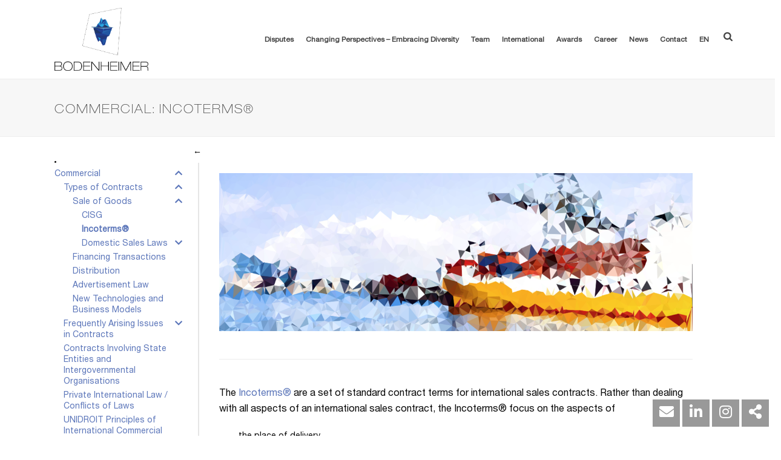

--- FILE ---
content_type: text/html; charset=UTF-8
request_url: https://www.changing-perspectives.legal/commercial/types-of-contracts/sale-of-goods/incoterms/
body_size: 25559
content:
<!DOCTYPE html>
<html lang="en-US" >
<head>
		<meta charset="UTF-8" /><meta name="viewport" content="width=device-width, initial-scale=1.0, minimum-scale=1.0, maximum-scale=1.0, user-scalable=0" /><meta http-equiv="X-UA-Compatible" content="IE=edge,chrome=1" /><meta name="format-detection" content="telephone=no"><script type="text/javascript">var ajaxurl = "https://www.changing-perspectives.legal/wp-admin/admin-ajax.php";</script><meta name='robots' content='index, follow, max-image-preview:large, max-snippet:-1, max-video-preview:-1' />
<link rel="alternate" hreflang="en" href="https://www.changing-perspectives.legal/commercial/types-of-contracts/sale-of-goods/incoterms/" />
<link rel="alternate" hreflang="de" href="https://www.changing-perspectives.legal/handel/commercial-vertragsarten/commercial-warenkauf/commercial-incoterms/?lang=de" />
<link rel="alternate" hreflang="x-default" href="https://www.changing-perspectives.legal/commercial/types-of-contracts/sale-of-goods/incoterms/" />

		<style id="critical-path-css" type="text/css">
			body,html{width:100%;height:100%;margin:0;padding:0}.page-preloader{top:0;left:0;z-index:999;position:fixed;height:100%;width:100%;text-align:center}.preloader-preview-area{animation-delay:-.2s;top:50%;-ms-transform:translateY(100%);transform:translateY(100%);margin-top:10px;max-height:calc(50% - 20px);opacity:1;width:100%;text-align:center;position:absolute}.preloader-logo{max-width:90%;top:50%;-ms-transform:translateY(-100%);transform:translateY(-100%);margin:-10px auto 0 auto;max-height:calc(50% - 20px);opacity:1;position:relative}.ball-pulse>div{width:15px;height:15px;border-radius:100%;margin:2px;animation-fill-mode:both;display:inline-block;animation:ball-pulse .75s infinite cubic-bezier(.2,.68,.18,1.08)}.ball-pulse>div:nth-child(1){animation-delay:-.36s}.ball-pulse>div:nth-child(2){animation-delay:-.24s}.ball-pulse>div:nth-child(3){animation-delay:-.12s}@keyframes ball-pulse{0%{transform:scale(1);opacity:1}45%{transform:scale(.1);opacity:.7}80%{transform:scale(1);opacity:1}}.ball-clip-rotate-pulse{position:relative;-ms-transform:translateY(-15px) translateX(-10px);transform:translateY(-15px) translateX(-10px);display:inline-block}.ball-clip-rotate-pulse>div{animation-fill-mode:both;position:absolute;top:0;left:0;border-radius:100%}.ball-clip-rotate-pulse>div:first-child{height:36px;width:36px;top:7px;left:-7px;animation:ball-clip-rotate-pulse-scale 1s 0s cubic-bezier(.09,.57,.49,.9) infinite}.ball-clip-rotate-pulse>div:last-child{position:absolute;width:50px;height:50px;left:-16px;top:-2px;background:0 0;border:2px solid;animation:ball-clip-rotate-pulse-rotate 1s 0s cubic-bezier(.09,.57,.49,.9) infinite;animation-duration:1s}@keyframes ball-clip-rotate-pulse-rotate{0%{transform:rotate(0) scale(1)}50%{transform:rotate(180deg) scale(.6)}100%{transform:rotate(360deg) scale(1)}}@keyframes ball-clip-rotate-pulse-scale{30%{transform:scale(.3)}100%{transform:scale(1)}}@keyframes square-spin{25%{transform:perspective(100px) rotateX(180deg) rotateY(0)}50%{transform:perspective(100px) rotateX(180deg) rotateY(180deg)}75%{transform:perspective(100px) rotateX(0) rotateY(180deg)}100%{transform:perspective(100px) rotateX(0) rotateY(0)}}.square-spin{display:inline-block}.square-spin>div{animation-fill-mode:both;width:50px;height:50px;animation:square-spin 3s 0s cubic-bezier(.09,.57,.49,.9) infinite}.cube-transition{position:relative;-ms-transform:translate(-25px,-25px);transform:translate(-25px,-25px);display:inline-block}.cube-transition>div{animation-fill-mode:both;width:15px;height:15px;position:absolute;top:-5px;left:-5px;animation:cube-transition 1.6s 0s infinite ease-in-out}.cube-transition>div:last-child{animation-delay:-.8s}@keyframes cube-transition{25%{transform:translateX(50px) scale(.5) rotate(-90deg)}50%{transform:translate(50px,50px) rotate(-180deg)}75%{transform:translateY(50px) scale(.5) rotate(-270deg)}100%{transform:rotate(-360deg)}}.ball-scale>div{border-radius:100%;margin:2px;animation-fill-mode:both;display:inline-block;height:60px;width:60px;animation:ball-scale 1s 0s ease-in-out infinite}@keyframes ball-scale{0%{transform:scale(0)}100%{transform:scale(1);opacity:0}}.line-scale>div{animation-fill-mode:both;display:inline-block;width:5px;height:50px;border-radius:2px;margin:2px}.line-scale>div:nth-child(1){animation:line-scale 1s -.5s infinite cubic-bezier(.2,.68,.18,1.08)}.line-scale>div:nth-child(2){animation:line-scale 1s -.4s infinite cubic-bezier(.2,.68,.18,1.08)}.line-scale>div:nth-child(3){animation:line-scale 1s -.3s infinite cubic-bezier(.2,.68,.18,1.08)}.line-scale>div:nth-child(4){animation:line-scale 1s -.2s infinite cubic-bezier(.2,.68,.18,1.08)}.line-scale>div:nth-child(5){animation:line-scale 1s -.1s infinite cubic-bezier(.2,.68,.18,1.08)}@keyframes line-scale{0%{transform:scaley(1)}50%{transform:scaley(.4)}100%{transform:scaley(1)}}.ball-scale-multiple{position:relative;-ms-transform:translateY(30px);transform:translateY(30px);display:inline-block}.ball-scale-multiple>div{border-radius:100%;animation-fill-mode:both;margin:2px;position:absolute;left:-30px;top:0;opacity:0;margin:0;width:50px;height:50px;animation:ball-scale-multiple 1s 0s linear infinite}.ball-scale-multiple>div:nth-child(2){animation-delay:-.2s}.ball-scale-multiple>div:nth-child(3){animation-delay:-.2s}@keyframes ball-scale-multiple{0%{transform:scale(0);opacity:0}5%{opacity:1}100%{transform:scale(1);opacity:0}}.ball-pulse-sync{display:inline-block}.ball-pulse-sync>div{width:15px;height:15px;border-radius:100%;margin:2px;animation-fill-mode:both;display:inline-block}.ball-pulse-sync>div:nth-child(1){animation:ball-pulse-sync .6s -.21s infinite ease-in-out}.ball-pulse-sync>div:nth-child(2){animation:ball-pulse-sync .6s -.14s infinite ease-in-out}.ball-pulse-sync>div:nth-child(3){animation:ball-pulse-sync .6s -70ms infinite ease-in-out}@keyframes ball-pulse-sync{33%{transform:translateY(10px)}66%{transform:translateY(-10px)}100%{transform:translateY(0)}}.transparent-circle{display:inline-block;border-top:.5em solid rgba(255,255,255,.2);border-right:.5em solid rgba(255,255,255,.2);border-bottom:.5em solid rgba(255,255,255,.2);border-left:.5em solid #fff;transform:translateZ(0);animation:transparent-circle 1.1s infinite linear;width:50px;height:50px;border-radius:50%}.transparent-circle:after{border-radius:50%;width:10em;height:10em}@keyframes transparent-circle{0%{transform:rotate(0)}100%{transform:rotate(360deg)}}.ball-spin-fade-loader{position:relative;top:-10px;left:-10px;display:inline-block}.ball-spin-fade-loader>div{width:15px;height:15px;border-radius:100%;margin:2px;animation-fill-mode:both;position:absolute;animation:ball-spin-fade-loader 1s infinite linear}.ball-spin-fade-loader>div:nth-child(1){top:25px;left:0;animation-delay:-.84s;-webkit-animation-delay:-.84s}.ball-spin-fade-loader>div:nth-child(2){top:17.05px;left:17.05px;animation-delay:-.72s;-webkit-animation-delay:-.72s}.ball-spin-fade-loader>div:nth-child(3){top:0;left:25px;animation-delay:-.6s;-webkit-animation-delay:-.6s}.ball-spin-fade-loader>div:nth-child(4){top:-17.05px;left:17.05px;animation-delay:-.48s;-webkit-animation-delay:-.48s}.ball-spin-fade-loader>div:nth-child(5){top:-25px;left:0;animation-delay:-.36s;-webkit-animation-delay:-.36s}.ball-spin-fade-loader>div:nth-child(6){top:-17.05px;left:-17.05px;animation-delay:-.24s;-webkit-animation-delay:-.24s}.ball-spin-fade-loader>div:nth-child(7){top:0;left:-25px;animation-delay:-.12s;-webkit-animation-delay:-.12s}.ball-spin-fade-loader>div:nth-child(8){top:17.05px;left:-17.05px;animation-delay:0s;-webkit-animation-delay:0s}@keyframes ball-spin-fade-loader{50%{opacity:.3;transform:scale(.4)}100%{opacity:1;transform:scale(1)}}		</style>

		
	<!-- This site is optimized with the Yoast SEO plugin v26.8 - https://yoast.com/product/yoast-seo-wordpress/ -->
	<title>Commercial: Incoterms | BODENHEIMER</title>
	<meta name="description" content="Commercial: Incoterms®. The Incoterms® are a set of standard contract terms for international sales contracts. Rather than dealing with all aspects of an..." />
	<link rel="canonical" href="https://www.changing-perspectives.legal/commercial/types-of-contracts/sale-of-goods/incoterms/" />
	<meta property="og:locale" content="en_US" />
	<meta property="og:type" content="article" />
	<meta property="og:title" content="Commercial: Incoterms | BODENHEIMER" />
	<meta property="og:description" content="Commercial: Incoterms®. The Incoterms® are a set of standard contract terms for international sales contracts. Rather than dealing with all aspects of an..." />
	<meta property="og:url" content="https://www.changing-perspectives.legal/commercial/types-of-contracts/sale-of-goods/incoterms/" />
	<meta property="og:site_name" content="BODENHEIMER" />
	<meta property="article:modified_time" content="2018-07-08T10:10:03+00:00" />
	<meta name="twitter:card" content="summary_large_image" />
	<meta name="twitter:label1" content="Est. reading time" />
	<meta name="twitter:data1" content="2 minutes" />
	<script type="application/ld+json" class="yoast-schema-graph">{"@context":"https://schema.org","@graph":[{"@type":"WebPage","@id":"https://www.changing-perspectives.legal/commercial/types-of-contracts/sale-of-goods/incoterms/","url":"https://www.changing-perspectives.legal/commercial/types-of-contracts/sale-of-goods/incoterms/","name":"Commercial: Incoterms | BODENHEIMER","isPartOf":{"@id":"https://www.changing-perspectives.legal/#website"},"datePublished":"2018-03-28T14:50:17+00:00","dateModified":"2018-07-08T10:10:03+00:00","description":"Commercial: Incoterms®. The Incoterms® are a set of standard contract terms for international sales contracts. Rather than dealing with all aspects of an...","breadcrumb":{"@id":"https://www.changing-perspectives.legal/commercial/types-of-contracts/sale-of-goods/incoterms/#breadcrumb"},"inLanguage":"en-US","potentialAction":[{"@type":"ReadAction","target":["https://www.changing-perspectives.legal/commercial/types-of-contracts/sale-of-goods/incoterms/"]}]},{"@type":"BreadcrumbList","@id":"https://www.changing-perspectives.legal/commercial/types-of-contracts/sale-of-goods/incoterms/#breadcrumb","itemListElement":[{"@type":"ListItem","position":1,"name":"Startseite","item":"https://www.changing-perspectives.legal/"},{"@type":"ListItem","position":2,"name":"Commercial","item":"https://www.changing-perspectives.legal/commercial/"},{"@type":"ListItem","position":3,"name":"Commercial: Types of Contracts","item":"https://www.changing-perspectives.legal/commercial/types-of-contracts/"},{"@type":"ListItem","position":4,"name":"Commercial: Sale of Goods","item":"https://www.changing-perspectives.legal/commercial/types-of-contracts/sale-of-goods/"},{"@type":"ListItem","position":5,"name":"Commercial: Incoterms®"}]},{"@type":"WebSite","@id":"https://www.changing-perspectives.legal/#website","url":"https://www.changing-perspectives.legal/","name":"BODENHEIMER","description":"changing perspectives","publisher":{"@id":"https://www.changing-perspectives.legal/#organization"},"potentialAction":[{"@type":"SearchAction","target":{"@type":"EntryPoint","urlTemplate":"https://www.changing-perspectives.legal/?s={search_term_string}"},"query-input":{"@type":"PropertyValueSpecification","valueRequired":true,"valueName":"search_term_string"}}],"inLanguage":"en-US"},{"@type":"Organization","@id":"https://www.changing-perspectives.legal/#organization","name":"BODENHEIMER HERZBERG","url":"https://www.changing-perspectives.legal/","logo":{"@type":"ImageObject","inLanguage":"en-US","@id":"https://www.changing-perspectives.legal/#/schema/logo/image/","url":"https://www.changing-perspectives.legal/wp-content/uploads/2019/02/bodenheimer-herzberg-favicon.png","contentUrl":"https://www.changing-perspectives.legal/wp-content/uploads/2019/02/bodenheimer-herzberg-favicon.png","width":32,"height":32,"caption":"BODENHEIMER HERZBERG"},"image":{"@id":"https://www.changing-perspectives.legal/#/schema/logo/image/"}}]}</script>
	<!-- / Yoast SEO plugin. -->


<link rel='dns-prefetch' href='//use.fontawesome.com' />
<link rel="alternate" type="application/rss+xml" title="BODENHEIMER &raquo; Feed" href="https://www.changing-perspectives.legal/feed/" />
<link rel="alternate" type="application/rss+xml" title="BODENHEIMER &raquo; Comments Feed" href="https://www.changing-perspectives.legal/comments/feed/" />

<link rel="shortcut icon" href="/wp-content/uploads/2016/12/bodenheimer-herzberg-favicon.png"  />
<script type="text/javascript">window.abb = {};php = {};window.PHP = {};PHP.ajax = "https://www.changing-perspectives.legal/wp-admin/admin-ajax.php";PHP.wp_p_id = "2666";var mk_header_parallax, mk_banner_parallax, mk_page_parallax, mk_footer_parallax, mk_body_parallax;var mk_images_dir = "https://www.changing-perspectives.legal/wp-content/themes/jupiter/assets/images",mk_theme_js_path = "https://www.changing-perspectives.legal/wp-content/themes/jupiter/assets/js",mk_theme_dir = "https://www.changing-perspectives.legal/wp-content/themes/jupiter",mk_captcha_placeholder = "Enter Captcha",mk_captcha_invalid_txt = "Invalid. Try again.",mk_captcha_correct_txt = "Captcha correct.",mk_responsive_nav_width = 1020,mk_vertical_header_back = "Back",mk_vertical_header_anim = "1",mk_check_rtl = true,mk_grid_width = 1140,mk_ajax_search_option = "fullscreen_search",mk_preloader_bg_color = "#ffffff",mk_accent_color = "#20366c",mk_go_to_top =  "true",mk_smooth_scroll =  "true",mk_show_background_video =  "true",mk_preloader_bar_color = "#20366c",mk_preloader_logo = "";var mk_header_parallax = false,mk_banner_parallax = false,mk_footer_parallax = false,mk_body_parallax = false,mk_no_more_posts = "No More Posts",mk_typekit_id   = "",mk_google_fonts = ["Open Sans:100italic,200italic,300italic,400italic,500italic,600italic,700italic,800italic,900italic,100,200,300,400,500,600,700,800,900"],mk_global_lazyload = true;</script><link rel="alternate" title="oEmbed (JSON)" type="application/json+oembed" href="https://www.changing-perspectives.legal/wp-json/oembed/1.0/embed?url=https%3A%2F%2Fwww.changing-perspectives.legal%2Fcommercial%2Ftypes-of-contracts%2Fsale-of-goods%2Fincoterms%2F" />
<link rel="alternate" title="oEmbed (XML)" type="text/xml+oembed" href="https://www.changing-perspectives.legal/wp-json/oembed/1.0/embed?url=https%3A%2F%2Fwww.changing-perspectives.legal%2Fcommercial%2Ftypes-of-contracts%2Fsale-of-goods%2Fincoterms%2F&#038;format=xml" />
<input type="hidden" id="wk-hidden-script-handles" value="snap.svg, performance-matrix, layerslider-utils, layerslider, layerslider-transitions, contact-form-7, jquery, finalTilesGallery, wpascript, tp-tools, revmin, stickyAnythingLib, stickThis, smoothscroll, core-scripts, components-full, mkhb-render, mkhb-column, wpml-browser-redirect, borlabs-cookie-config, jupiter-donut-shortcodes, wpcf7cf-scripts, bellows, "><style id='wp-img-auto-sizes-contain-inline-css' type='text/css'>
img:is([sizes=auto i],[sizes^="auto," i]){contain-intrinsic-size:3000px 1500px}
/*# sourceURL=wp-img-auto-sizes-contain-inline-css */
</style>
<link rel='stylesheet' id='performance-matrix-css' href='https://www.changing-perspectives.legal/wp-content/themes/evolvet-vc-elements/changing-perspectives.legal/performance-matrix/dist/css/component.css?ver=6.9' type='text/css' media='all' />
<link rel='stylesheet' id='layerslider-css' href='https://www.changing-perspectives.legal/wp-content/plugins/LayerSlider/assets/static/layerslider/css/layerslider.css?ver=7.15.1' type='text/css' media='all' />
<link rel='stylesheet' id='wp-components-css' href='https://www.changing-perspectives.legal/wp-includes/css/dist/components/style.min.css?ver=6.9' type='text/css' media='all' />
<link rel='stylesheet' id='wp-preferences-css' href='https://www.changing-perspectives.legal/wp-includes/css/dist/preferences/style.min.css?ver=6.9' type='text/css' media='all' />
<link rel='stylesheet' id='wp-block-editor-css' href='https://www.changing-perspectives.legal/wp-includes/css/dist/block-editor/style.min.css?ver=6.9' type='text/css' media='all' />
<link rel='stylesheet' id='popup-maker-block-library-style-css' href='https://www.changing-perspectives.legal/wp-content/plugins/popup-maker/dist/packages/block-library-style.css?ver=dbea705cfafe089d65f1' type='text/css' media='all' />
<link rel='stylesheet' id='contact-form-7-css' href='https://www.changing-perspectives.legal/wp-content/plugins/contact-form-7/includes/css/styles.css?ver=6.1.4' type='text/css' media='all' />
<link rel='stylesheet' id='finalTilesGallery_stylesheet-css' href='https://www.changing-perspectives.legal/wp-content/plugins/final-tiles-grid-gallery-lite/scripts/ftg.css?ver=3.6.10' type='text/css' media='all' />
<link rel='stylesheet' id='fontawesome_stylesheet-css' href='https://www.changing-perspectives.legal/wp-content/plugins/final-tiles-grid-gallery-lite/fonts/font-awesome/css/font-awesome.min.css?ver=6.9' type='text/css' media='all' />
<link rel='stylesheet' id='wpa-css-css' href='https://www.changing-perspectives.legal/wp-content/plugins/honeypot/includes/css/wpa.css?ver=2.3.04' type='text/css' media='all' />
<link rel='stylesheet' id='wpml-menu-item-0-css' href='https://www.changing-perspectives.legal/wp-content/plugins/sitepress-multilingual-cms/templates/language-switchers/menu-item/style.min.css?ver=1' type='text/css' media='all' />
<link rel='stylesheet' id='theme-styles-css' href='https://www.changing-perspectives.legal/wp-content/themes/jupiter/assets/stylesheet/min/full-styles.6.12.3.css?ver=1765537393' type='text/css' media='all' />
<style id='theme-styles-inline-css' type='text/css'>

			#wpadminbar {
				-webkit-backface-visibility: hidden;
				backface-visibility: hidden;
				-webkit-perspective: 1000;
				-ms-perspective: 1000;
				perspective: 1000;
				-webkit-transform: translateZ(0px);
				-ms-transform: translateZ(0px);
				transform: translateZ(0px);
			}
			@media screen and (max-width: 600px) {
				#wpadminbar {
					position: fixed !important;
				}
			}
		
body { transform:unset;background-color:#fff; } .hb-custom-header #mk-page-introduce, .mk-header { transform:unset;background-color:#f7f7f7;background-size:cover;-webkit-background-size:cover;-moz-background-size:cover; } .hb-custom-header > div, .mk-header-bg { transform:unset;background-color:#fff; } .mk-classic-nav-bg { transform:unset;background-color:#fff; } .master-holder-bg { transform:unset;background-color:#fff; } #mk-footer { transform:unset;background-color:#3d4045; } #mk-boxed-layout { -webkit-box-shadow:0 0 0px rgba(0, 0, 0, 0); -moz-box-shadow:0 0 0px rgba(0, 0, 0, 0); box-shadow:0 0 0px rgba(0, 0, 0, 0); } .mk-news-tab .mk-tabs-tabs .is-active a, .mk-fancy-title.pattern-style span, .mk-fancy-title.pattern-style.color-gradient span:after, .page-bg-color { background-color:#fff; } .page-title { font-size:20px; color:#4d4d4d; text-transform:uppercase; font-weight:400; letter-spacing:2px; } .page-subtitle { font-size:14px; line-height:100%; color:#a3a3a3; font-size:14px; text-transform:none; } .mk-header { border-bottom:1px solid #ededed; } .header-style-1 .mk-header-padding-wrapper, .header-style-2 .mk-header-padding-wrapper, .header-style-3 .mk-header-padding-wrapper { padding-top:131px; } .mk-process-steps[max-width~="950px"] ul::before { display:none !important; } .mk-process-steps[max-width~="950px"] li { margin-bottom:30px !important; width:100% !important; text-align:center; } .mk-event-countdown-ul[max-width~="750px"] li { width:90%; display:block; margin:0 auto 15px; } body { font-family:Open Sans } @font-face { font-family:'star'; src:url('https://www.changing-perspectives.legal/wp-content/themes/jupiter/assets/stylesheet/fonts/star/font.eot'); src:url('https://www.changing-perspectives.legal/wp-content/themes/jupiter/assets/stylesheet/fonts/star/font.eot?#iefix') format('embedded-opentype'), url('https://www.changing-perspectives.legal/wp-content/themes/jupiter/assets/stylesheet/fonts/star/font.woff') format('woff'), url('https://www.changing-perspectives.legal/wp-content/themes/jupiter/assets/stylesheet/fonts/star/font.ttf') format('truetype'), url('https://www.changing-perspectives.legal/wp-content/themes/jupiter/assets/stylesheet/fonts/star/font.svg#star') format('svg'); font-weight:normal; font-style:normal; } @font-face { font-family:'WooCommerce'; src:url('https://www.changing-perspectives.legal/wp-content/themes/jupiter/assets/stylesheet/fonts/woocommerce/font.eot'); src:url('https://www.changing-perspectives.legal/wp-content/themes/jupiter/assets/stylesheet/fonts/woocommerce/font.eot?#iefix') format('embedded-opentype'), url('https://www.changing-perspectives.legal/wp-content/themes/jupiter/assets/stylesheet/fonts/woocommerce/font.woff') format('woff'), url('https://www.changing-perspectives.legal/wp-content/themes/jupiter/assets/stylesheet/fonts/woocommerce/font.ttf') format('truetype'), url('https://www.changing-perspectives.legal/wp-content/themes/jupiter/assets/stylesheet/fonts/woocommerce/font.svg#WooCommerce') format('svg'); font-weight:normal; font-style:normal; }
/*# sourceURL=theme-styles-inline-css */
</style>
<link rel='stylesheet' id='mkhb-render-css' href='https://www.changing-perspectives.legal/wp-content/themes/jupiter/header-builder/includes/assets/css/mkhb-render.css?ver=6.12.3' type='text/css' media='all' />
<link rel='stylesheet' id='mkhb-row-css' href='https://www.changing-perspectives.legal/wp-content/themes/jupiter/header-builder/includes/assets/css/mkhb-row.css?ver=6.12.3' type='text/css' media='all' />
<link rel='stylesheet' id='mkhb-column-css' href='https://www.changing-perspectives.legal/wp-content/themes/jupiter/header-builder/includes/assets/css/mkhb-column.css?ver=6.12.3' type='text/css' media='all' />
<link rel='stylesheet' id='borlabs-cookie-custom-css' href='https://www.changing-perspectives.legal/wp-content/cache/borlabs-cookie/1/borlabs-cookie-1-en.css?ver=3.3.23-38' type='text/css' media='all' />
<link rel='stylesheet' id='js_composer_front-css' href='https://www.changing-perspectives.legal/wp-content/plugins/js_composer_theme/assets/css/js_composer.min.css?ver=8.7.2.1' type='text/css' media='all' />
<link rel='stylesheet' id='theme-options-css' href='https://www.changing-perspectives.legal/wp-content/uploads/mk_assets/theme-options-production-1767698007_en.css?ver=1767698129' type='text/css' media='all' />
<link rel='stylesheet' id='ms-main-css' href='https://www.changing-perspectives.legal/wp-content/plugins/masterslider/public/assets/css/masterslider.main.css?ver=3.7.0' type='text/css' media='all' />
<link rel='stylesheet' id='ms-custom-css' href='https://www.changing-perspectives.legal/wp-content/uploads/masterslider/custom.css?ver=1.4' type='text/css' media='all' />
<link rel='stylesheet' id='bfa-font-awesome-css' href='https://use.fontawesome.com/releases/v5.15.4/css/all.css?ver=2.0.3' type='text/css' media='all' />
<link rel='stylesheet' id='bfa-font-awesome-v4-shim-css' href='https://use.fontawesome.com/releases/v5.15.4/css/v4-shims.css?ver=2.0.3' type='text/css' media='all' />
<style id='bfa-font-awesome-v4-shim-inline-css' type='text/css'>

			@font-face {
				font-family: 'FontAwesome';
				src: url('https://use.fontawesome.com/releases/v5.15.4/webfonts/fa-brands-400.eot'),
				url('https://use.fontawesome.com/releases/v5.15.4/webfonts/fa-brands-400.eot?#iefix') format('embedded-opentype'),
				url('https://use.fontawesome.com/releases/v5.15.4/webfonts/fa-brands-400.woff2') format('woff2'),
				url('https://use.fontawesome.com/releases/v5.15.4/webfonts/fa-brands-400.woff') format('woff'),
				url('https://use.fontawesome.com/releases/v5.15.4/webfonts/fa-brands-400.ttf') format('truetype'),
				url('https://use.fontawesome.com/releases/v5.15.4/webfonts/fa-brands-400.svg#fontawesome') format('svg');
			}

			@font-face {
				font-family: 'FontAwesome';
				src: url('https://use.fontawesome.com/releases/v5.15.4/webfonts/fa-solid-900.eot'),
				url('https://use.fontawesome.com/releases/v5.15.4/webfonts/fa-solid-900.eot?#iefix') format('embedded-opentype'),
				url('https://use.fontawesome.com/releases/v5.15.4/webfonts/fa-solid-900.woff2') format('woff2'),
				url('https://use.fontawesome.com/releases/v5.15.4/webfonts/fa-solid-900.woff') format('woff'),
				url('https://use.fontawesome.com/releases/v5.15.4/webfonts/fa-solid-900.ttf') format('truetype'),
				url('https://use.fontawesome.com/releases/v5.15.4/webfonts/fa-solid-900.svg#fontawesome') format('svg');
			}

			@font-face {
				font-family: 'FontAwesome';
				src: url('https://use.fontawesome.com/releases/v5.15.4/webfonts/fa-regular-400.eot'),
				url('https://use.fontawesome.com/releases/v5.15.4/webfonts/fa-regular-400.eot?#iefix') format('embedded-opentype'),
				url('https://use.fontawesome.com/releases/v5.15.4/webfonts/fa-regular-400.woff2') format('woff2'),
				url('https://use.fontawesome.com/releases/v5.15.4/webfonts/fa-regular-400.woff') format('woff'),
				url('https://use.fontawesome.com/releases/v5.15.4/webfonts/fa-regular-400.ttf') format('truetype'),
				url('https://use.fontawesome.com/releases/v5.15.4/webfonts/fa-regular-400.svg#fontawesome') format('svg');
				unicode-range: U+F004-F005,U+F007,U+F017,U+F022,U+F024,U+F02E,U+F03E,U+F044,U+F057-F059,U+F06E,U+F070,U+F075,U+F07B-F07C,U+F080,U+F086,U+F089,U+F094,U+F09D,U+F0A0,U+F0A4-F0A7,U+F0C5,U+F0C7-F0C8,U+F0E0,U+F0EB,U+F0F3,U+F0F8,U+F0FE,U+F111,U+F118-F11A,U+F11C,U+F133,U+F144,U+F146,U+F14A,U+F14D-F14E,U+F150-F152,U+F15B-F15C,U+F164-F165,U+F185-F186,U+F191-F192,U+F1AD,U+F1C1-F1C9,U+F1CD,U+F1D8,U+F1E3,U+F1EA,U+F1F6,U+F1F9,U+F20A,U+F247-F249,U+F24D,U+F254-F25B,U+F25D,U+F267,U+F271-F274,U+F279,U+F28B,U+F28D,U+F2B5-F2B6,U+F2B9,U+F2BB,U+F2BD,U+F2C1-F2C2,U+F2D0,U+F2D2,U+F2DC,U+F2ED,U+F328,U+F358-F35B,U+F3A5,U+F3D1,U+F410,U+F4AD;
			}
		
/*# sourceURL=bfa-font-awesome-v4-shim-inline-css */
</style>
<link rel='stylesheet' id='jupiter-donut-shortcodes-css' href='https://www.changing-perspectives.legal/wp-content/plugins/jupiter-donut/assets/css/shortcodes-styles.min.css?ver=1.6.5' type='text/css' media='all' />
<link rel='stylesheet' id='cf7cf-style-css' href='https://www.changing-perspectives.legal/wp-content/plugins/cf7-conditional-fields/style.css?ver=2.6.7' type='text/css' media='all' />
<link rel='stylesheet' id='chld_thm_cfg_parent-css' href='https://www.changing-perspectives.legal/wp-content/themes/jupiter/style.css?ver=6.9' type='text/css' media='all' />
<link rel='stylesheet' id='mk-style-css' href='https://www.changing-perspectives.legal/wp-content/themes/jupiter-child/style.css?ver=6.9' type='text/css' media='all' />
<link rel='stylesheet' id='bellows-css' href='https://www.changing-perspectives.legal/wp-content/plugins/bellows-accordion-menu/assets/css/bellows.min.css?ver=1.4.4' type='text/css' media='all' />
<script type="text/javascript" src="https://www.changing-perspectives.legal/wp-includes/js/jquery/jquery.min.js?ver=3.7.1" id="jquery-core-js"></script>
<script type="text/javascript" src="https://www.changing-perspectives.legal/wp-includes/js/jquery/jquery-migrate.min.js?ver=3.4.1" id="jquery-migrate-js"></script>
<script type="text/javascript" id="layerslider-utils-js-extra">
/* <![CDATA[ */
var LS_Meta = {"v":"7.15.1","fixGSAP":"1"};
//# sourceURL=layerslider-utils-js-extra
/* ]]> */
</script>
<script type="text/javascript" src="https://www.changing-perspectives.legal/wp-content/plugins/LayerSlider/assets/static/layerslider/js/layerslider.utils.js?ver=7.15.1" id="layerslider-utils-js"></script>
<script type="text/javascript" src="https://www.changing-perspectives.legal/wp-content/plugins/LayerSlider/assets/static/layerslider/js/layerslider.kreaturamedia.jquery.js?ver=7.15.1" id="layerslider-js"></script>
<script type="text/javascript" src="https://www.changing-perspectives.legal/wp-content/plugins/LayerSlider/assets/static/layerslider/js/layerslider.transitions.js?ver=7.15.1" id="layerslider-transitions-js"></script>
<script type="text/javascript" src="//www.changing-perspectives.legal/wp-content/plugins/revslider/sr6/assets/js/rbtools.min.js?ver=6.7.40" async id="tp-tools-js"></script>
<script type="text/javascript" src="//www.changing-perspectives.legal/wp-content/plugins/revslider/sr6/assets/js/rs6.min.js?ver=6.7.40" async id="revmin-js"></script>
<script type="text/javascript" src="https://www.changing-perspectives.legal/wp-content/plugins/sticky-menu-or-anything-on-scroll/assets/js/jq-sticky-anything.min.js?ver=2.1.1" id="stickyAnythingLib-js"></script>
<script type="text/javascript" id="wpml-browser-redirect-js-extra">
/* <![CDATA[ */
var wpml_browser_redirect_params = {"pageLanguage":"en","languageUrls":{"en_us":"https://www.changing-perspectives.legal/commercial/types-of-contracts/sale-of-goods/incoterms/","en":"https://www.changing-perspectives.legal/commercial/types-of-contracts/sale-of-goods/incoterms/","us":"https://www.changing-perspectives.legal/commercial/types-of-contracts/sale-of-goods/incoterms/","de_de":"https://www.changing-perspectives.legal/handel/commercial-vertragsarten/commercial-warenkauf/commercial-incoterms/?lang=de","de":"https://www.changing-perspectives.legal/handel/commercial-vertragsarten/commercial-warenkauf/commercial-incoterms/?lang=de"},"cookie":{"name":"_icl_visitor_lang_js","domain":"www.changing-perspectives.legal","path":"/","expiration":24}};
//# sourceURL=wpml-browser-redirect-js-extra
/* ]]> */
</script>
<script type="text/javascript" src="https://www.changing-perspectives.legal/wp-content/plugins/sitepress-multilingual-cms/dist/js/browser-redirect/app.js?ver=486900" id="wpml-browser-redirect-js"></script>
<script data-no-optimize="1" data-no-minify="1" data-cfasync="false" type="text/javascript" src="https://www.changing-perspectives.legal/wp-content/cache/borlabs-cookie/1/borlabs-cookie-config-en.json.js?ver=3.3.23-43" id="borlabs-cookie-config-js"></script>
<script></script><meta name="generator" content="Powered by LayerSlider 7.15.1 - Build Heros, Sliders, and Popups. Create Animations and Beautiful, Rich Web Content as Easy as Never Before on WordPress." />
<!-- LayerSlider updates and docs at: https://layerslider.com -->
<link rel="https://api.w.org/" href="https://www.changing-perspectives.legal/wp-json/" /><link rel="alternate" title="JSON" type="application/json" href="https://www.changing-perspectives.legal/wp-json/wp/v2/pages/2666" /><link rel="EditURI" type="application/rsd+xml" title="RSD" href="https://www.changing-perspectives.legal/xmlrpc.php?rsd" />
<link rel='shortlink' href='https://www.changing-perspectives.legal/?p=2666' />
<meta name="generator" content="WPML ver:4.8.6 stt:1,4,3,54;" />
<style id="bellows-custom-generated-css">

/** Bellows Custom Tweaks (General Settings) **/
.bellows {
   margin-top: 0!important;
}

.widget-area .widget_block > p {
   display: none;
}

.widget-area .widget_block::marker {
    font-size: 0;
}

.bellows-menu-item a {
    padding: 0 30px 5px 0!important;
}

.bellows-submenu {
   padding-left: 15px!important;
}

.bellows-current-menu-item > a {
   font-weight: bold;
}

.bellows .bellows-nav .bellows-subtoggle {
   align-items: self-start;
   width: 30px;
}
/* Status: Loaded from Transient */

</style><script>var ms_grabbing_curosr='https://www.changing-perspectives.legal/wp-content/plugins/masterslider/public/assets/css/common/grabbing.cur',ms_grab_curosr='https://www.changing-perspectives.legal/wp-content/plugins/masterslider/public/assets/css/common/grab.cur';</script>
<meta name="generator" content="MasterSlider 3.7.0 - Responsive Touch Image Slider" />
<meta itemprop="author" content="Jan Krempchen" /><meta itemprop="datePublished" content="28.03.2018" /><meta itemprop="dateModified" content="08.07.2018" /><meta itemprop="publisher" content="BODENHEIMER" /><script> var isTest = false; </script><style type="text/css">.recentcomments a{display:inline !important;padding:0 !important;margin:0 !important;}</style>
<!-- Dynamic Widgets by QURL loaded - http://www.dynamic-widgets.com //-->
<meta name="generator" content="Powered by WPBakery Page Builder - drag and drop page builder for WordPress."/>
<meta name="generator" content="Powered by Slider Revolution 6.7.40 - responsive, Mobile-Friendly Slider Plugin for WordPress with comfortable drag and drop interface." />
<script>function setREVStartSize(e){
			//window.requestAnimationFrame(function() {
				window.RSIW = window.RSIW===undefined ? window.innerWidth : window.RSIW;
				window.RSIH = window.RSIH===undefined ? window.innerHeight : window.RSIH;
				try {
					var pw = document.getElementById(e.c).parentNode.offsetWidth,
						newh;
					pw = pw===0 || isNaN(pw) || (e.l=="fullwidth" || e.layout=="fullwidth") ? window.RSIW : pw;
					e.tabw = e.tabw===undefined ? 0 : parseInt(e.tabw);
					e.thumbw = e.thumbw===undefined ? 0 : parseInt(e.thumbw);
					e.tabh = e.tabh===undefined ? 0 : parseInt(e.tabh);
					e.thumbh = e.thumbh===undefined ? 0 : parseInt(e.thumbh);
					e.tabhide = e.tabhide===undefined ? 0 : parseInt(e.tabhide);
					e.thumbhide = e.thumbhide===undefined ? 0 : parseInt(e.thumbhide);
					e.mh = e.mh===undefined || e.mh=="" || e.mh==="auto" ? 0 : parseInt(e.mh,0);
					if(e.layout==="fullscreen" || e.l==="fullscreen")
						newh = Math.max(e.mh,window.RSIH);
					else{
						e.gw = Array.isArray(e.gw) ? e.gw : [e.gw];
						for (var i in e.rl) if (e.gw[i]===undefined || e.gw[i]===0) e.gw[i] = e.gw[i-1];
						e.gh = e.el===undefined || e.el==="" || (Array.isArray(e.el) && e.el.length==0)? e.gh : e.el;
						e.gh = Array.isArray(e.gh) ? e.gh : [e.gh];
						for (var i in e.rl) if (e.gh[i]===undefined || e.gh[i]===0) e.gh[i] = e.gh[i-1];
											
						var nl = new Array(e.rl.length),
							ix = 0,
							sl;
						e.tabw = e.tabhide>=pw ? 0 : e.tabw;
						e.thumbw = e.thumbhide>=pw ? 0 : e.thumbw;
						e.tabh = e.tabhide>=pw ? 0 : e.tabh;
						e.thumbh = e.thumbhide>=pw ? 0 : e.thumbh;
						for (var i in e.rl) nl[i] = e.rl[i]<window.RSIW ? 0 : e.rl[i];
						sl = nl[0];
						for (var i in nl) if (sl>nl[i] && nl[i]>0) { sl = nl[i]; ix=i;}
						var m = pw>(e.gw[ix]+e.tabw+e.thumbw) ? 1 : (pw-(e.tabw+e.thumbw)) / (e.gw[ix]);
						newh =  (e.gh[ix] * m) + (e.tabh + e.thumbh);
					}
					var el = document.getElementById(e.c);
					if (el!==null && el) el.style.height = newh+"px";
					el = document.getElementById(e.c+"_wrapper");
					if (el!==null && el) {
						el.style.height = newh+"px";
						el.style.display = "block";
					}
				} catch(e){
					console.log("Failure at Presize of Slider:" + e)
				}
			//});
		  };</script>
<meta name="generator" content="Jupiter Child 5.4.1.1524229968" /><noscript><style> .wpb_animate_when_almost_visible { opacity: 1; }</style></noscript>	<link rel='stylesheet' id='vc_animate-css-css' href='https://www.changing-perspectives.legal/wp-content/plugins/js_composer_theme/assets/lib/vendor/dist/animate.css/animate.min.css?ver=8.7.2.1' type='text/css' media='all' />
<link rel='stylesheet' id='rs-plugin-settings-css' href='//www.changing-perspectives.legal/wp-content/plugins/revslider/sr6/assets/css/rs6.css?ver=6.7.40' type='text/css' media='all' />
<style id='rs-plugin-settings-inline-css' type='text/css'>
#rs-demo-id {}
/*# sourceURL=rs-plugin-settings-inline-css */
</style>
</head>

<body class="wp-singular page-template page-template-page-menu-industries-and-practices page-template-page-menu-industries-and-practices-php page page-id-2666 page-child parent-pageid-2645 wp-theme-jupiter wp-child-theme-jupiter-child _masterslider _msp_version_3.7.0 wpb-js-composer js-comp-ver-8.7.2.1 vc_responsive" itemscope="itemscope" itemtype="https://schema.org/WebPage"  data-adminbar="">
	
	<!-- Target for scroll anchors to achieve native browser bahaviour + possible enhancements like smooth scrolling -->
	<div id="top-of-page"></div>

		<div id="mk-boxed-layout">

			<div id="mk-theme-container" >

				 
    <header data-height='130'
                data-sticky-height='80'
                data-responsive-height='90'
                data-transparent-skin=''
                data-header-style='1'
                data-sticky-style='fixed'
                data-sticky-offset='header' id="mk-header-1" class="mk-header header-style-1 header-align-left  toolbar-false menu-hover-5 sticky-style-fixed mk-background-stretch boxed-header " role="banner" itemscope="itemscope" itemtype="https://schema.org/WPHeader" >
                    <div class="mk-header-holder">
                                                <div class="mk-header-inner add-header-height">

                    <div class="mk-header-bg "></div>

                    
                                                <div class="mk-grid header-grid">
                    
                            <div class="mk-header-nav-container one-row-style menu-hover-style-5" role="navigation" itemscope="itemscope" itemtype="https://schema.org/SiteNavigationElement" >
                                <nav class="mk-main-navigation js-main-nav"><ul id="menu-header-en" class="main-navigation-ul"><li id="menu-item-1492" class="menu-item menu-item-type-post_type menu-item-object-page menu-item-has-children no-mega-menu"><a class="menu-item-link js-smooth-scroll"  href="https://www.changing-perspectives.legal/disputes/">Disputes</a>
<ul style="" class="sub-menu ">
	<li id="menu-item-1595" class="menu-item menu-item-type-custom menu-item-object-custom menu-item-has-children"><a class="menu-item-link js-smooth-scroll"  href="#">DISPUTE RESOLUTION METHODS</a><i class="menu-sub-level-arrow"><svg  class="mk-svg-icon" data-name="mk-icon-angle-right" data-cacheid="icon-697faee5e8f25" style=" height:16px; width: 5.71428571429px; "  xmlns="http://www.w3.org/2000/svg" viewBox="0 0 640 1792"><path d="M595 960q0 13-10 23l-466 466q-10 10-23 10t-23-10l-50-50q-10-10-10-23t10-23l393-393-393-393q-10-10-10-23t10-23l50-50q10-10 23-10t23 10l466 466q10 10 10 23z"/></svg></i>
	<ul style="" class="sub-menu ">
		<li id="menu-item-4877" class="menu-item menu-item-type-post_type menu-item-object-page"><a class="menu-item-link js-smooth-scroll"  href="https://www.changing-perspectives.legal/litigation/">Litigation</a></li>
		<li id="menu-item-1651" class="menu-item menu-item-type-post_type menu-item-object-page"><a class="menu-item-link js-smooth-scroll"  href="https://www.changing-perspectives.legal/arbitration/">Arbitration</a></li>
		<li id="menu-item-1496" class="menu-item menu-item-type-post_type menu-item-object-page"><a class="menu-item-link js-smooth-scroll"  href="https://www.changing-perspectives.legal/interim-relief/">Interim relief</a></li>
		<li id="menu-item-1497" class="menu-item menu-item-type-post_type menu-item-object-page"><a class="menu-item-link js-smooth-scroll"  href="https://www.changing-perspectives.legal/preservation-of-evidence/">Preservation of Evidence</a></li>
		<li id="menu-item-1498" class="menu-item menu-item-type-post_type menu-item-object-page"><a class="menu-item-link js-smooth-scroll"  href="https://www.changing-perspectives.legal/enforcement/">Enforcement</a></li>
		<li id="menu-item-1499" class="menu-item menu-item-type-post_type menu-item-object-page"><a class="menu-item-link js-smooth-scroll"  href="https://www.changing-perspectives.legal/mediation/">Mediation</a></li>
		<li id="menu-item-1650" class="menu-item menu-item-type-post_type menu-item-object-page"><a class="menu-item-link js-smooth-scroll"  href="https://www.changing-perspectives.legal/conciliation/">Conciliation</a></li>
		<li id="menu-item-1502" class="menu-item menu-item-type-post_type menu-item-object-page"><a class="menu-item-link js-smooth-scroll"  href="https://www.changing-perspectives.legal/dispute-boards/">Dispute Boards</a></li>
		<li id="menu-item-1503" class="menu-item menu-item-type-post_type menu-item-object-page"><a class="menu-item-link js-smooth-scroll"  href="https://www.changing-perspectives.legal/strategic-conflict-management/">Strategic Conflict Management</a></li>
		<li id="menu-item-1528" class="menu-item menu-item-type-post_type menu-item-object-page"><a class="menu-item-link js-smooth-scroll"  href="https://www.changing-perspectives.legal/strategic-negotiation/">Negotiation Strategies</a></li>
		<li id="menu-item-1504" class="menu-item menu-item-type-post_type menu-item-object-page"><a class="menu-item-link js-smooth-scroll"  href="https://www.changing-perspectives.legal/early-neutral-case-evaluation/">Early Case Evaluation</a></li>
		<li id="menu-item-4875" class="menu-item menu-item-type-post_type menu-item-object-page"><a class="menu-item-link js-smooth-scroll"  href="https://www.changing-perspectives.legal/adjudication/">Adjudication</a></li>
	</ul>
</li>
	<li id="menu-item-1531" class="menu-item menu-item-type-custom menu-item-object-custom menu-item-has-children"><a class="menu-item-link js-smooth-scroll"  href="#">Practice Areas</a><i class="menu-sub-level-arrow"><svg  class="mk-svg-icon" data-name="mk-icon-angle-right" data-cacheid="icon-697faee5e9231" style=" height:16px; width: 5.71428571429px; "  xmlns="http://www.w3.org/2000/svg" viewBox="0 0 640 1792"><path d="M595 960q0 13-10 23l-466 466q-10 10-23 10t-23-10l-50-50q-10-10-10-23t10-23l393-393-393-393q-10-10-10-23t10-23l50-50q10-10 23-10t23 10l466 466q10 10 10 23z"/></svg></i>
	<ul style="" class="sub-menu ">
		<li id="menu-item-3986" class="menu-item menu-item-type-post_type menu-item-object-page current-page-ancestor"><a class="menu-item-link js-smooth-scroll"  href="https://www.changing-perspectives.legal/commercial/">Commercial</a></li>
		<li id="menu-item-3995" class="menu-item menu-item-type-post_type menu-item-object-page"><a class="menu-item-link js-smooth-scroll"  href="https://www.changing-perspectives.legal/investment/">Investment</a></li>
		<li id="menu-item-3988" class="menu-item menu-item-type-post_type menu-item-object-page"><a class="menu-item-link js-smooth-scroll"  href="https://www.changing-perspectives.legal/construction/">Construction</a></li>
		<li id="menu-item-3989" class="menu-item menu-item-type-post_type menu-item-object-page"><a class="menu-item-link js-smooth-scroll"  href="https://www.changing-perspectives.legal/corporate/">Corporate</a></li>
		<li id="menu-item-3990" class="menu-item menu-item-type-post_type menu-item-object-page"><a class="menu-item-link js-smooth-scroll"  href="https://www.changing-perspectives.legal/ipit/">IP/IT</a></li>
		<li id="menu-item-3991" class="menu-item menu-item-type-post_type menu-item-object-page"><a class="menu-item-link js-smooth-scroll"  href="https://www.changing-perspectives.legal/sports/">Sports</a></li>
	</ul>
</li>
	<li id="menu-item-5227" class="menu-item menu-item-type-custom menu-item-object-custom menu-item-has-children"><a class="menu-item-link js-smooth-scroll"  href="#">Services&#8230;</a><i class="menu-sub-level-arrow"><svg  class="mk-svg-icon" data-name="mk-icon-angle-right" data-cacheid="icon-697faee5e940d" style=" height:16px; width: 5.71428571429px; "  xmlns="http://www.w3.org/2000/svg" viewBox="0 0 640 1792"><path d="M595 960q0 13-10 23l-466 466q-10 10-23 10t-23-10l-50-50q-10-10-10-23t10-23l393-393-393-393q-10-10-10-23t10-23l50-50q10-10 23-10t23 10l466 466q10 10 10 23z"/></svg></i>
	<ul style="" class="sub-menu ">
		<li id="menu-item-5239" class="menu-item menu-item-type-post_type menu-item-object-page"><a class="menu-item-link js-smooth-scroll"  href="https://www.changing-perspectives.legal/advising-and-representing-businesses/">&#8230; For Businesses</a></li>
		<li id="menu-item-5238" class="menu-item menu-item-type-post_type menu-item-object-page"><a class="menu-item-link js-smooth-scroll"  href="https://www.changing-perspectives.legal/advising-and-representing-private-clients/">&#8230; For Private Clients</a></li>
		<li id="menu-item-5237" class="menu-item menu-item-type-post_type menu-item-object-page"><a class="menu-item-link js-smooth-scroll"  href="https://www.changing-perspectives.legal/advising-and-representing-state-entities/">&#8230; For State Entities</a></li>
		<li id="menu-item-5236" class="menu-item menu-item-type-post_type menu-item-object-page"><a class="menu-item-link js-smooth-scroll"  href="https://www.changing-perspectives.legal/advising-and-representing-ingos/">&#8230; For (I)NGOs</a></li>
		<li id="menu-item-5235" class="menu-item menu-item-type-post_type menu-item-object-page"><a class="menu-item-link js-smooth-scroll"  href="https://www.changing-perspectives.legal/serving-as-correspondent-counsel/">Correspondent Counsel</a></li>
		<li id="menu-item-5234" class="menu-item menu-item-type-post_type menu-item-object-page"><a class="menu-item-link js-smooth-scroll"  href="https://www.changing-perspectives.legal/serving-as-legal-experts/">Legal Experts</a></li>
		<li id="menu-item-5233" class="menu-item menu-item-type-post_type menu-item-object-page"><a class="menu-item-link js-smooth-scroll"  href="https://www.changing-perspectives.legal/acting-as-arbitrator/">Arbitrator Cases</a></li>
		<li id="menu-item-5232" class="menu-item menu-item-type-post_type menu-item-object-page"><a class="menu-item-link js-smooth-scroll"  href="https://www.changing-perspectives.legal/acting-as-mediator-and-conciliator/">Mediator/Conciliator Cases</a></li>
		<li id="menu-item-5228" class="menu-item menu-item-type-post_type menu-item-object-page"><a class="menu-item-link js-smooth-scroll"  href="https://www.changing-perspectives.legal/welcome-to-germany/">Welcome to Germany</a></li>
		<li id="menu-item-5231" class="menu-item menu-item-type-post_type menu-item-object-page"><a class="menu-item-link js-smooth-scroll"  href="https://www.changing-perspectives.legal/anglo-saxon-desk/">Common Law Desk (UK/US&#8230;)</a></li>
		<li id="menu-item-5230" class="menu-item menu-item-type-post_type menu-item-object-page"><a class="menu-item-link js-smooth-scroll"  href="https://www.changing-perspectives.legal/francophone-desk/">Francophone Desk</a></li>
		<li id="menu-item-5229" class="menu-item menu-item-type-post_type menu-item-object-page"><a class="menu-item-link js-smooth-scroll"  href="https://www.changing-perspectives.legal/turkish-desk/">Turkish Desk</a></li>
	</ul>
</li>
</ul>
</li>
<li id="menu-item-1858" class="menu-item menu-item-type-post_type menu-item-object-page no-mega-menu"><a class="menu-item-link js-smooth-scroll"  href="https://www.changing-perspectives.legal/changing-perspectives/">Changing Perspectives – Embracing Diversity</a></li>
<li id="menu-item-11380" class="sub-menu-columns menu-item menu-item-type-custom menu-item-object-custom menu-item-has-children no-mega-menu"><a class="menu-item-link js-smooth-scroll"  href="/bohe">Team</a>
<ul style="" class="sub-menu ">
	<li id="menu-item-10398" class="menu-item menu-item-type-post_type menu-item-object-page"><a class="menu-item-link js-smooth-scroll"  href="https://www.changing-perspectives.legal/siefarth/">Dr. Christof Siefarth, LL.M.</a></li>
	<li id="menu-item-2839" class="menu-item menu-item-type-post_type menu-item-object-page"><a class="menu-item-link js-smooth-scroll"  href="https://www.changing-perspectives.legal/bodenheimer/">Dr. Rouven F. Bodenheimer, M.A. FCIArb C.Arb</a></li>
	<li id="menu-item-2819" class="menu-item menu-item-type-post_type menu-item-object-page"><a class="menu-item-link js-smooth-scroll"  href="https://www.changing-perspectives.legal/herzberg/">Axel Benjamin Herzberg, LL.M.</a></li>
	<li id="menu-item-10399" class="menu-item menu-item-type-post_type menu-item-object-page"><a class="menu-item-link js-smooth-scroll"  href="https://www.changing-perspectives.legal/feiler/">Dr. Sebastian Feiler</a></li>
	<li id="menu-item-9556" class="menu-item menu-item-type-post_type menu-item-object-page"><a class="menu-item-link js-smooth-scroll"  href="https://www.changing-perspectives.legal/gehle/">Björn Gehle</a></li>
	<li id="menu-item-2822" class="menu-item menu-item-type-post_type menu-item-object-page"><a class="menu-item-link js-smooth-scroll"  href="https://www.changing-perspectives.legal/walbeck/">Kathrin Walbeck, LL.M.</a></li>
	<li id="menu-item-2825" class="menu-item menu-item-type-post_type menu-item-object-page"><a class="menu-item-link js-smooth-scroll"  href="https://www.changing-perspectives.legal/bakircioglu/">Müge Bakırcıoğlu (Erdoğmuş), LL.M.</a></li>
	<li id="menu-item-2824" class="menu-item menu-item-type-post_type menu-item-object-page"><a class="menu-item-link js-smooth-scroll"  href="https://www.changing-perspectives.legal/gaul/">Michael Gaul, LL.M.</a></li>
	<li id="menu-item-4605" class="menu-item menu-item-type-post_type menu-item-object-page"><a class="menu-item-link js-smooth-scroll"  href="https://www.changing-perspectives.legal/strecker/">Tobias A. Strecker</a></li>
	<li id="menu-item-7673" class="menu-item menu-item-type-post_type menu-item-object-page"><a class="menu-item-link js-smooth-scroll"  href="https://www.changing-perspectives.legal/uhle/">Katrin Bühring-Uhle, LL.M.</a></li>
	<li id="menu-item-9805" class="menu-item menu-item-type-post_type menu-item-object-page"><a class="menu-item-link js-smooth-scroll"  href="https://www.changing-perspectives.legal/eller/">Dr. Klaas Hendrik Eller, LL.M. Maître en droit (Paris 1)</a></li>
	<li id="menu-item-11681" class="menu-item menu-item-type-post_type menu-item-object-page"><a class="menu-item-link js-smooth-scroll"  href="https://www.changing-perspectives.legal/schaefer/">Erik G. Schäfer</a></li>
	<li id="menu-item-11574" class="menu-item menu-item-type-post_type menu-item-object-page"><a class="menu-item-link js-smooth-scroll"  href="https://www.changing-perspectives.legal/wette/">Marlene Wette, LL.M.</a></li>
	<li id="menu-item-11573" class="menu-item menu-item-type-post_type menu-item-object-page"><a class="menu-item-link js-smooth-scroll"  href="https://www.changing-perspectives.legal/nagelmueller/">Dr. Mauritius F. Nagelmüller, LL.M.</a></li>
	<li id="menu-item-11572" class="menu-item menu-item-type-post_type menu-item-object-page"><a class="menu-item-link js-smooth-scroll"  href="https://www.changing-perspectives.legal/costa/">João Vitor Costa, LL.M.</a></li>
	<li id="menu-item-11750" class="menu-item menu-item-type-post_type menu-item-object-page"><a class="menu-item-link js-smooth-scroll"  href="https://www.changing-perspectives.legal/schroeter/">Philippa K. Schröter, LL.M.</a></li>
	<li id="menu-item-2821" class="menu-item menu-item-type-post_type menu-item-object-page"><a class="menu-item-link js-smooth-scroll"  href="https://www.changing-perspectives.legal/klein/">Prof. Dr. Nicolas Klein, LL.M.</a></li>
	<li id="menu-item-10401" class="menu-item menu-item-type-post_type menu-item-object-page"><a class="menu-item-link js-smooth-scroll"  href="https://www.changing-perspectives.legal/schloemer/">Moritz A. Schlömer</a></li>
</ul>
</li>
<li id="menu-item-1861" class="menu-item menu-item-type-post_type menu-item-object-page no-mega-menu"><a class="menu-item-link js-smooth-scroll"  href="https://www.changing-perspectives.legal/international/">International</a></li>
<li id="menu-item-2875" class="menu-item menu-item-type-post_type menu-item-object-page no-mega-menu"><a class="menu-item-link js-smooth-scroll"  href="https://www.changing-perspectives.legal/awards-2/">Awards</a></li>
<li id="menu-item-4987" class="menu-item menu-item-type-post_type menu-item-object-page menu-item-has-children no-mega-menu"><a class="menu-item-link js-smooth-scroll"  href="https://www.changing-perspectives.legal/career/">Career</a>
<ul style="" class="sub-menu ">
	<li id="menu-item-4980" class="menu-item menu-item-type-post_type menu-item-object-page"><a class="menu-item-link js-smooth-scroll"  href="https://www.changing-perspectives.legal/career/current-openings/">Current Openings</a></li>
	<li id="menu-item-4981" class="menu-item menu-item-type-post_type menu-item-object-page"><a class="menu-item-link js-smooth-scroll"  href="https://www.changing-perspectives.legal/career/apply-online/">Apply Online</a></li>
	<li id="menu-item-4982" class="menu-item menu-item-type-post_type menu-item-object-page"><a class="menu-item-link js-smooth-scroll"  href="https://www.changing-perspectives.legal/arbitration/careers-in-international-arbitration/">Careers in International Arbitration</a></li>
</ul>
</li>
<li id="menu-item-7314" class="menu-item menu-item-type-post_type menu-item-object-page menu-item-has-children no-mega-menu"><a class="menu-item-link js-smooth-scroll"  href="https://www.changing-perspectives.legal/news/">News</a>
<ul style="" class="sub-menu ">
	<li id="menu-item-4380" class="menu-item menu-item-type-post_type menu-item-object-page"><a class="menu-item-link js-smooth-scroll"  href="https://www.changing-perspectives.legal/news/breaking-news/">Breaking News</a></li>
	<li id="menu-item-4379" class="menu-item menu-item-type-post_type menu-item-object-page"><a class="menu-item-link js-smooth-scroll"  href="https://www.changing-perspectives.legal/news/background-and-context/">Background &#038; Context</a></li>
</ul>
</li>
<li id="menu-item-1519" class="menu-item menu-item-type-post_type menu-item-object-page menu-item-has-children no-mega-menu"><a class="menu-item-link js-smooth-scroll"  href="https://www.changing-perspectives.legal/contact/">Contact</a>
<ul style="" class="sub-menu ">
	<li id="menu-item-1520" class="menu-item menu-item-type-post_type menu-item-object-page"><a class="menu-item-link js-smooth-scroll"  href="https://www.changing-perspectives.legal/berlin/">Berlin</a></li>
	<li id="menu-item-1521" class="menu-item menu-item-type-post_type menu-item-object-page"><a class="menu-item-link js-smooth-scroll"  href="https://www.changing-perspectives.legal/cologne/">Cologne</a></li>
</ul>
</li>
<li id="menu-item-wpml-ls-5-en" class="menu-item wpml-ls-slot-5 wpml-ls-item wpml-ls-item-en wpml-ls-current-language wpml-ls-menu-item wpml-ls-first-item menu-item-type-wpml_ls_menu_item menu-item-object-wpml_ls_menu_item menu-item-has-children no-mega-menu"><a class="menu-item-link js-smooth-scroll"  href="https://www.changing-perspectives.legal/commercial/types-of-contracts/sale-of-goods/incoterms/"><span class="wpml-ls-native" lang="en">EN</span></a>
<ul style="" class="sub-menu ">
	<li id="menu-item-wpml-ls-5-de" class="menu-item wpml-ls-slot-5 wpml-ls-item wpml-ls-item-de wpml-ls-menu-item menu-item-type-wpml_ls_menu_item menu-item-object-wpml_ls_menu_item"><a class="menu-item-link js-smooth-scroll"  title="Switch to DE" href="https://www.changing-perspectives.legal/handel/commercial-vertragsarten/commercial-warenkauf/commercial-incoterms/?lang=de"><span class="wpml-ls-native" lang="de">DE</span></a></li>
	<li id="menu-item-wpml-ls-5-fr" class="menu-item wpml-ls-slot-5 wpml-ls-item wpml-ls-item-fr wpml-ls-menu-item menu-item-type-wpml_ls_menu_item menu-item-object-wpml_ls_menu_item"><a class="menu-item-link js-smooth-scroll"  title="Switch to FR" href="https://www.changing-perspectives.legal/?lang=fr"><span class="wpml-ls-native" lang="fr">FR</span></a></li>
	<li id="menu-item-wpml-ls-5-tr" class="menu-item wpml-ls-slot-5 wpml-ls-item wpml-ls-item-tr wpml-ls-menu-item wpml-ls-last-item menu-item-type-wpml_ls_menu_item menu-item-object-wpml_ls_menu_item"><a class="menu-item-link js-smooth-scroll"  title="Switch to TR" href="https://www.changing-perspectives.legal/?lang=tr"><span class="wpml-ls-native" lang="tr">TR</span></a></li>
</ul>
</li>
</ul></nav>
	<div class="main-nav-side-search">
		<a class="mk-search-trigger add-header-height mk-fullscreen-trigger" href="#"><i class="mk-svg-icon-wrapper"><svg  class="mk-svg-icon" data-name="mk-icon-search" data-cacheid="icon-697faee5e9dd2" style=" height:16px; width: 14.8571428571px; "  xmlns="http://www.w3.org/2000/svg" viewBox="0 0 1664 1792"><path d="M1152 832q0-185-131.5-316.5t-316.5-131.5-316.5 131.5-131.5 316.5 131.5 316.5 316.5 131.5 316.5-131.5 131.5-316.5zm512 832q0 52-38 90t-90 38q-54 0-90-38l-343-342q-179 124-399 124-143 0-273.5-55.5t-225-150-150-225-55.5-273.5 55.5-273.5 150-225 225-150 273.5-55.5 273.5 55.5 225 150 150 225 55.5 273.5q0 220-124 399l343 343q37 37 37 90z"/></svg></i></a>
	</div>

                            </div>
                            
<div class="mk-nav-responsive-link">
    <div class="mk-css-icon-menu">
        <div class="mk-css-icon-menu-line-1"></div>
        <div class="mk-css-icon-menu-line-2"></div>
        <div class="mk-css-icon-menu-line-3"></div>
    </div>
</div>	<div class=" header-logo fit-logo-img add-header-height  logo-has-sticky">
		<a href="https://www.changing-perspectives.legal/" title="BODENHEIMER">

			<img class="mk-desktop-logo dark-logo "
				title="changing perspectives"
				alt="changing perspectives"
				src="https://www.changing-perspectives.legal/wp-content/uploads/2021/01/logo-bodenheimer-neu.jpg" />

							<img class="mk-desktop-logo light-logo "
					title="changing perspectives"
					alt="changing perspectives"
					src="https://www.changing-perspectives.legal/wp-content/uploads/2021/01/logo-bodenheimer-neu.jpg" />
			
			
							<img class="mk-sticky-logo "
					title="changing perspectives"
					alt="changing perspectives"
					src="https://www.changing-perspectives.legal/wp-content/uploads/2021/01/logo-bodenheimer-neu.jpg" />
					</a>
	</div>

                                            </div>
                    
                    <div class="mk-header-right">
                                            </div>

                </div>
                
<div class="mk-responsive-wrap">

	<nav class="menu-header-en-container"><ul id="menu-header-en-1" class="mk-responsive-nav"><li id="responsive-menu-item-1492" class="menu-item menu-item-type-post_type menu-item-object-page menu-item-has-children"><a class="menu-item-link js-smooth-scroll"  href="https://www.changing-perspectives.legal/disputes/">Disputes</a><span class="mk-nav-arrow mk-nav-sub-closed"><svg  class="mk-svg-icon" data-name="mk-moon-arrow-down" data-cacheid="icon-697faee5ef952" style=" height:16px; width: 16px; "  xmlns="http://www.w3.org/2000/svg" viewBox="0 0 512 512"><path d="M512 192l-96-96-160 160-160-160-96 96 256 255.999z"/></svg></span>
<ul class="sub-menu ">
	<li id="responsive-menu-item-1595" class="menu-item menu-item-type-custom menu-item-object-custom menu-item-has-children"><a class="menu-item-link js-smooth-scroll"  href="#">DISPUTE RESOLUTION METHODS</a><span class="mk-nav-arrow mk-nav-sub-closed"><svg  class="mk-svg-icon" data-name="mk-moon-arrow-down" data-cacheid="icon-697faee5efac7" style=" height:16px; width: 16px; "  xmlns="http://www.w3.org/2000/svg" viewBox="0 0 512 512"><path d="M512 192l-96-96-160 160-160-160-96 96 256 255.999z"/></svg></span>
	<ul class="sub-menu ">
		<li id="responsive-menu-item-4877" class="menu-item menu-item-type-post_type menu-item-object-page"><a class="menu-item-link js-smooth-scroll"  href="https://www.changing-perspectives.legal/litigation/">Litigation</a></li>
		<li id="responsive-menu-item-1651" class="menu-item menu-item-type-post_type menu-item-object-page"><a class="menu-item-link js-smooth-scroll"  href="https://www.changing-perspectives.legal/arbitration/">Arbitration</a></li>
		<li id="responsive-menu-item-1496" class="menu-item menu-item-type-post_type menu-item-object-page"><a class="menu-item-link js-smooth-scroll"  href="https://www.changing-perspectives.legal/interim-relief/">Interim relief</a></li>
		<li id="responsive-menu-item-1497" class="menu-item menu-item-type-post_type menu-item-object-page"><a class="menu-item-link js-smooth-scroll"  href="https://www.changing-perspectives.legal/preservation-of-evidence/">Preservation of Evidence</a></li>
		<li id="responsive-menu-item-1498" class="menu-item menu-item-type-post_type menu-item-object-page"><a class="menu-item-link js-smooth-scroll"  href="https://www.changing-perspectives.legal/enforcement/">Enforcement</a></li>
		<li id="responsive-menu-item-1499" class="menu-item menu-item-type-post_type menu-item-object-page"><a class="menu-item-link js-smooth-scroll"  href="https://www.changing-perspectives.legal/mediation/">Mediation</a></li>
		<li id="responsive-menu-item-1650" class="menu-item menu-item-type-post_type menu-item-object-page"><a class="menu-item-link js-smooth-scroll"  href="https://www.changing-perspectives.legal/conciliation/">Conciliation</a></li>
		<li id="responsive-menu-item-1502" class="menu-item menu-item-type-post_type menu-item-object-page"><a class="menu-item-link js-smooth-scroll"  href="https://www.changing-perspectives.legal/dispute-boards/">Dispute Boards</a></li>
		<li id="responsive-menu-item-1503" class="menu-item menu-item-type-post_type menu-item-object-page"><a class="menu-item-link js-smooth-scroll"  href="https://www.changing-perspectives.legal/strategic-conflict-management/">Strategic Conflict Management</a></li>
		<li id="responsive-menu-item-1528" class="menu-item menu-item-type-post_type menu-item-object-page"><a class="menu-item-link js-smooth-scroll"  href="https://www.changing-perspectives.legal/strategic-negotiation/">Negotiation Strategies</a></li>
		<li id="responsive-menu-item-1504" class="menu-item menu-item-type-post_type menu-item-object-page"><a class="menu-item-link js-smooth-scroll"  href="https://www.changing-perspectives.legal/early-neutral-case-evaluation/">Early Case Evaluation</a></li>
		<li id="responsive-menu-item-4875" class="menu-item menu-item-type-post_type menu-item-object-page"><a class="menu-item-link js-smooth-scroll"  href="https://www.changing-perspectives.legal/adjudication/">Adjudication</a></li>
	</ul>
</li>
	<li id="responsive-menu-item-1531" class="menu-item menu-item-type-custom menu-item-object-custom menu-item-has-children"><a class="menu-item-link js-smooth-scroll"  href="#">Practice Areas</a><span class="mk-nav-arrow mk-nav-sub-closed"><svg  class="mk-svg-icon" data-name="mk-moon-arrow-down" data-cacheid="icon-697faee5eff57" style=" height:16px; width: 16px; "  xmlns="http://www.w3.org/2000/svg" viewBox="0 0 512 512"><path d="M512 192l-96-96-160 160-160-160-96 96 256 255.999z"/></svg></span>
	<ul class="sub-menu ">
		<li id="responsive-menu-item-3986" class="menu-item menu-item-type-post_type menu-item-object-page current-page-ancestor"><a class="menu-item-link js-smooth-scroll"  href="https://www.changing-perspectives.legal/commercial/">Commercial</a></li>
		<li id="responsive-menu-item-3995" class="menu-item menu-item-type-post_type menu-item-object-page"><a class="menu-item-link js-smooth-scroll"  href="https://www.changing-perspectives.legal/investment/">Investment</a></li>
		<li id="responsive-menu-item-3988" class="menu-item menu-item-type-post_type menu-item-object-page"><a class="menu-item-link js-smooth-scroll"  href="https://www.changing-perspectives.legal/construction/">Construction</a></li>
		<li id="responsive-menu-item-3989" class="menu-item menu-item-type-post_type menu-item-object-page"><a class="menu-item-link js-smooth-scroll"  href="https://www.changing-perspectives.legal/corporate/">Corporate</a></li>
		<li id="responsive-menu-item-3990" class="menu-item menu-item-type-post_type menu-item-object-page"><a class="menu-item-link js-smooth-scroll"  href="https://www.changing-perspectives.legal/ipit/">IP/IT</a></li>
		<li id="responsive-menu-item-3991" class="menu-item menu-item-type-post_type menu-item-object-page"><a class="menu-item-link js-smooth-scroll"  href="https://www.changing-perspectives.legal/sports/">Sports</a></li>
	</ul>
</li>
	<li id="responsive-menu-item-5227" class="menu-item menu-item-type-custom menu-item-object-custom menu-item-has-children"><a class="menu-item-link js-smooth-scroll"  href="#">Services&#8230;</a><span class="mk-nav-arrow mk-nav-sub-closed"><svg  class="mk-svg-icon" data-name="mk-moon-arrow-down" data-cacheid="icon-697faee5f024f" style=" height:16px; width: 16px; "  xmlns="http://www.w3.org/2000/svg" viewBox="0 0 512 512"><path d="M512 192l-96-96-160 160-160-160-96 96 256 255.999z"/></svg></span>
	<ul class="sub-menu ">
		<li id="responsive-menu-item-5239" class="menu-item menu-item-type-post_type menu-item-object-page"><a class="menu-item-link js-smooth-scroll"  href="https://www.changing-perspectives.legal/advising-and-representing-businesses/">&#8230; For Businesses</a></li>
		<li id="responsive-menu-item-5238" class="menu-item menu-item-type-post_type menu-item-object-page"><a class="menu-item-link js-smooth-scroll"  href="https://www.changing-perspectives.legal/advising-and-representing-private-clients/">&#8230; For Private Clients</a></li>
		<li id="responsive-menu-item-5237" class="menu-item menu-item-type-post_type menu-item-object-page"><a class="menu-item-link js-smooth-scroll"  href="https://www.changing-perspectives.legal/advising-and-representing-state-entities/">&#8230; For State Entities</a></li>
		<li id="responsive-menu-item-5236" class="menu-item menu-item-type-post_type menu-item-object-page"><a class="menu-item-link js-smooth-scroll"  href="https://www.changing-perspectives.legal/advising-and-representing-ingos/">&#8230; For (I)NGOs</a></li>
		<li id="responsive-menu-item-5235" class="menu-item menu-item-type-post_type menu-item-object-page"><a class="menu-item-link js-smooth-scroll"  href="https://www.changing-perspectives.legal/serving-as-correspondent-counsel/">Correspondent Counsel</a></li>
		<li id="responsive-menu-item-5234" class="menu-item menu-item-type-post_type menu-item-object-page"><a class="menu-item-link js-smooth-scroll"  href="https://www.changing-perspectives.legal/serving-as-legal-experts/">Legal Experts</a></li>
		<li id="responsive-menu-item-5233" class="menu-item menu-item-type-post_type menu-item-object-page"><a class="menu-item-link js-smooth-scroll"  href="https://www.changing-perspectives.legal/acting-as-arbitrator/">Arbitrator Cases</a></li>
		<li id="responsive-menu-item-5232" class="menu-item menu-item-type-post_type menu-item-object-page"><a class="menu-item-link js-smooth-scroll"  href="https://www.changing-perspectives.legal/acting-as-mediator-and-conciliator/">Mediator/Conciliator Cases</a></li>
		<li id="responsive-menu-item-5228" class="menu-item menu-item-type-post_type menu-item-object-page"><a class="menu-item-link js-smooth-scroll"  href="https://www.changing-perspectives.legal/welcome-to-germany/">Welcome to Germany</a></li>
		<li id="responsive-menu-item-5231" class="menu-item menu-item-type-post_type menu-item-object-page"><a class="menu-item-link js-smooth-scroll"  href="https://www.changing-perspectives.legal/anglo-saxon-desk/">Common Law Desk (UK/US&#8230;)</a></li>
		<li id="responsive-menu-item-5230" class="menu-item menu-item-type-post_type menu-item-object-page"><a class="menu-item-link js-smooth-scroll"  href="https://www.changing-perspectives.legal/francophone-desk/">Francophone Desk</a></li>
		<li id="responsive-menu-item-5229" class="menu-item menu-item-type-post_type menu-item-object-page"><a class="menu-item-link js-smooth-scroll"  href="https://www.changing-perspectives.legal/turkish-desk/">Turkish Desk</a></li>
	</ul>
</li>
</ul>
</li>
<li id="responsive-menu-item-1858" class="menu-item menu-item-type-post_type menu-item-object-page"><a class="menu-item-link js-smooth-scroll"  href="https://www.changing-perspectives.legal/changing-perspectives/">Changing Perspectives – Embracing Diversity</a></li>
<li id="responsive-menu-item-11380" class="sub-menu-columns menu-item menu-item-type-custom menu-item-object-custom menu-item-has-children"><a class="menu-item-link js-smooth-scroll"  href="/bohe">Team</a><span class="mk-nav-arrow mk-nav-sub-closed"><svg  class="mk-svg-icon" data-name="mk-moon-arrow-down" data-cacheid="icon-697faee5f0713" style=" height:16px; width: 16px; "  xmlns="http://www.w3.org/2000/svg" viewBox="0 0 512 512"><path d="M512 192l-96-96-160 160-160-160-96 96 256 255.999z"/></svg></span>
<ul class="sub-menu ">
	<li id="responsive-menu-item-10398" class="menu-item menu-item-type-post_type menu-item-object-page"><a class="menu-item-link js-smooth-scroll"  href="https://www.changing-perspectives.legal/siefarth/">Dr. Christof Siefarth, LL.M.</a></li>
	<li id="responsive-menu-item-2839" class="menu-item menu-item-type-post_type menu-item-object-page"><a class="menu-item-link js-smooth-scroll"  href="https://www.changing-perspectives.legal/bodenheimer/">Dr. Rouven F. Bodenheimer, M.A. FCIArb C.Arb</a></li>
	<li id="responsive-menu-item-2819" class="menu-item menu-item-type-post_type menu-item-object-page"><a class="menu-item-link js-smooth-scroll"  href="https://www.changing-perspectives.legal/herzberg/">Axel Benjamin Herzberg, LL.M.</a></li>
	<li id="responsive-menu-item-10399" class="menu-item menu-item-type-post_type menu-item-object-page"><a class="menu-item-link js-smooth-scroll"  href="https://www.changing-perspectives.legal/feiler/">Dr. Sebastian Feiler</a></li>
	<li id="responsive-menu-item-9556" class="menu-item menu-item-type-post_type menu-item-object-page"><a class="menu-item-link js-smooth-scroll"  href="https://www.changing-perspectives.legal/gehle/">Björn Gehle</a></li>
	<li id="responsive-menu-item-2822" class="menu-item menu-item-type-post_type menu-item-object-page"><a class="menu-item-link js-smooth-scroll"  href="https://www.changing-perspectives.legal/walbeck/">Kathrin Walbeck, LL.M.</a></li>
	<li id="responsive-menu-item-2825" class="menu-item menu-item-type-post_type menu-item-object-page"><a class="menu-item-link js-smooth-scroll"  href="https://www.changing-perspectives.legal/bakircioglu/">Müge Bakırcıoğlu (Erdoğmuş), LL.M.</a></li>
	<li id="responsive-menu-item-2824" class="menu-item menu-item-type-post_type menu-item-object-page"><a class="menu-item-link js-smooth-scroll"  href="https://www.changing-perspectives.legal/gaul/">Michael Gaul, LL.M.</a></li>
	<li id="responsive-menu-item-4605" class="menu-item menu-item-type-post_type menu-item-object-page"><a class="menu-item-link js-smooth-scroll"  href="https://www.changing-perspectives.legal/strecker/">Tobias A. Strecker</a></li>
	<li id="responsive-menu-item-7673" class="menu-item menu-item-type-post_type menu-item-object-page"><a class="menu-item-link js-smooth-scroll"  href="https://www.changing-perspectives.legal/uhle/">Katrin Bühring-Uhle, LL.M.</a></li>
	<li id="responsive-menu-item-9805" class="menu-item menu-item-type-post_type menu-item-object-page"><a class="menu-item-link js-smooth-scroll"  href="https://www.changing-perspectives.legal/eller/">Dr. Klaas Hendrik Eller, LL.M. Maître en droit (Paris 1)</a></li>
	<li id="responsive-menu-item-11681" class="menu-item menu-item-type-post_type menu-item-object-page"><a class="menu-item-link js-smooth-scroll"  href="https://www.changing-perspectives.legal/schaefer/">Erik G. Schäfer</a></li>
	<li id="responsive-menu-item-11574" class="menu-item menu-item-type-post_type menu-item-object-page"><a class="menu-item-link js-smooth-scroll"  href="https://www.changing-perspectives.legal/wette/">Marlene Wette, LL.M.</a></li>
	<li id="responsive-menu-item-11573" class="menu-item menu-item-type-post_type menu-item-object-page"><a class="menu-item-link js-smooth-scroll"  href="https://www.changing-perspectives.legal/nagelmueller/">Dr. Mauritius F. Nagelmüller, LL.M.</a></li>
	<li id="responsive-menu-item-11572" class="menu-item menu-item-type-post_type menu-item-object-page"><a class="menu-item-link js-smooth-scroll"  href="https://www.changing-perspectives.legal/costa/">João Vitor Costa, LL.M.</a></li>
	<li id="responsive-menu-item-11750" class="menu-item menu-item-type-post_type menu-item-object-page"><a class="menu-item-link js-smooth-scroll"  href="https://www.changing-perspectives.legal/schroeter/">Philippa K. Schröter, LL.M.</a></li>
	<li id="responsive-menu-item-2821" class="menu-item menu-item-type-post_type menu-item-object-page"><a class="menu-item-link js-smooth-scroll"  href="https://www.changing-perspectives.legal/klein/">Prof. Dr. Nicolas Klein, LL.M.</a></li>
	<li id="responsive-menu-item-10401" class="menu-item menu-item-type-post_type menu-item-object-page"><a class="menu-item-link js-smooth-scroll"  href="https://www.changing-perspectives.legal/schloemer/">Moritz A. Schlömer</a></li>
</ul>
</li>
<li id="responsive-menu-item-1861" class="menu-item menu-item-type-post_type menu-item-object-page"><a class="menu-item-link js-smooth-scroll"  href="https://www.changing-perspectives.legal/international/">International</a></li>
<li id="responsive-menu-item-2875" class="menu-item menu-item-type-post_type menu-item-object-page"><a class="menu-item-link js-smooth-scroll"  href="https://www.changing-perspectives.legal/awards-2/">Awards</a></li>
<li id="responsive-menu-item-4987" class="menu-item menu-item-type-post_type menu-item-object-page menu-item-has-children"><a class="menu-item-link js-smooth-scroll"  href="https://www.changing-perspectives.legal/career/">Career</a><span class="mk-nav-arrow mk-nav-sub-closed"><svg  class="mk-svg-icon" data-name="mk-moon-arrow-down" data-cacheid="icon-697faee5f0da5" style=" height:16px; width: 16px; "  xmlns="http://www.w3.org/2000/svg" viewBox="0 0 512 512"><path d="M512 192l-96-96-160 160-160-160-96 96 256 255.999z"/></svg></span>
<ul class="sub-menu ">
	<li id="responsive-menu-item-4980" class="menu-item menu-item-type-post_type menu-item-object-page"><a class="menu-item-link js-smooth-scroll"  href="https://www.changing-perspectives.legal/career/current-openings/">Current Openings</a></li>
	<li id="responsive-menu-item-4981" class="menu-item menu-item-type-post_type menu-item-object-page"><a class="menu-item-link js-smooth-scroll"  href="https://www.changing-perspectives.legal/career/apply-online/">Apply Online</a></li>
	<li id="responsive-menu-item-4982" class="menu-item menu-item-type-post_type menu-item-object-page"><a class="menu-item-link js-smooth-scroll"  href="https://www.changing-perspectives.legal/arbitration/careers-in-international-arbitration/">Careers in International Arbitration</a></li>
</ul>
</li>
<li id="responsive-menu-item-7314" class="menu-item menu-item-type-post_type menu-item-object-page menu-item-has-children"><a class="menu-item-link js-smooth-scroll"  href="https://www.changing-perspectives.legal/news/">News</a><span class="mk-nav-arrow mk-nav-sub-closed"><svg  class="mk-svg-icon" data-name="mk-moon-arrow-down" data-cacheid="icon-697faee5f0fd3" style=" height:16px; width: 16px; "  xmlns="http://www.w3.org/2000/svg" viewBox="0 0 512 512"><path d="M512 192l-96-96-160 160-160-160-96 96 256 255.999z"/></svg></span>
<ul class="sub-menu ">
	<li id="responsive-menu-item-4380" class="menu-item menu-item-type-post_type menu-item-object-page"><a class="menu-item-link js-smooth-scroll"  href="https://www.changing-perspectives.legal/news/breaking-news/">Breaking News</a></li>
	<li id="responsive-menu-item-4379" class="menu-item menu-item-type-post_type menu-item-object-page"><a class="menu-item-link js-smooth-scroll"  href="https://www.changing-perspectives.legal/news/background-and-context/">Background &#038; Context</a></li>
</ul>
</li>
<li id="responsive-menu-item-1519" class="menu-item menu-item-type-post_type menu-item-object-page menu-item-has-children"><a class="menu-item-link js-smooth-scroll"  href="https://www.changing-perspectives.legal/contact/">Contact</a><span class="mk-nav-arrow mk-nav-sub-closed"><svg  class="mk-svg-icon" data-name="mk-moon-arrow-down" data-cacheid="icon-697faee5f11cb" style=" height:16px; width: 16px; "  xmlns="http://www.w3.org/2000/svg" viewBox="0 0 512 512"><path d="M512 192l-96-96-160 160-160-160-96 96 256 255.999z"/></svg></span>
<ul class="sub-menu ">
	<li id="responsive-menu-item-1520" class="menu-item menu-item-type-post_type menu-item-object-page"><a class="menu-item-link js-smooth-scroll"  href="https://www.changing-perspectives.legal/berlin/">Berlin</a></li>
	<li id="responsive-menu-item-1521" class="menu-item menu-item-type-post_type menu-item-object-page"><a class="menu-item-link js-smooth-scroll"  href="https://www.changing-perspectives.legal/cologne/">Cologne</a></li>
</ul>
</li>
<li id="responsive-menu-item-wpml-ls-5-en" class="menu-item wpml-ls-slot-5 wpml-ls-item wpml-ls-item-en wpml-ls-current-language wpml-ls-menu-item wpml-ls-first-item menu-item-type-wpml_ls_menu_item menu-item-object-wpml_ls_menu_item menu-item-has-children"><a class="menu-item-link js-smooth-scroll"  href="https://www.changing-perspectives.legal/commercial/types-of-contracts/sale-of-goods/incoterms/"><span class="wpml-ls-native" lang="en">EN</span></a><span class="mk-nav-arrow mk-nav-sub-closed"><svg  class="mk-svg-icon" data-name="mk-moon-arrow-down" data-cacheid="icon-697faee5f13bf" style=" height:16px; width: 16px; "  xmlns="http://www.w3.org/2000/svg" viewBox="0 0 512 512"><path d="M512 192l-96-96-160 160-160-160-96 96 256 255.999z"/></svg></span>
<ul class="sub-menu ">
	<li id="responsive-menu-item-wpml-ls-5-de" class="menu-item wpml-ls-slot-5 wpml-ls-item wpml-ls-item-de wpml-ls-menu-item menu-item-type-wpml_ls_menu_item menu-item-object-wpml_ls_menu_item"><a class="menu-item-link js-smooth-scroll"  title="Switch to DE" href="https://www.changing-perspectives.legal/handel/commercial-vertragsarten/commercial-warenkauf/commercial-incoterms/?lang=de"><span class="wpml-ls-native" lang="de">DE</span></a></li>
	<li id="responsive-menu-item-wpml-ls-5-fr" class="menu-item wpml-ls-slot-5 wpml-ls-item wpml-ls-item-fr wpml-ls-menu-item menu-item-type-wpml_ls_menu_item menu-item-object-wpml_ls_menu_item"><a class="menu-item-link js-smooth-scroll"  title="Switch to FR" href="https://www.changing-perspectives.legal/?lang=fr"><span class="wpml-ls-native" lang="fr">FR</span></a></li>
	<li id="responsive-menu-item-wpml-ls-5-tr" class="menu-item wpml-ls-slot-5 wpml-ls-item wpml-ls-item-tr wpml-ls-menu-item wpml-ls-last-item menu-item-type-wpml_ls_menu_item menu-item-object-wpml_ls_menu_item"><a class="menu-item-link js-smooth-scroll"  title="Switch to TR" href="https://www.changing-perspectives.legal/?lang=tr"><span class="wpml-ls-native" lang="tr">TR</span></a></li>
</ul>
</li>
</ul></nav>
			<form class="responsive-searchform" method="get" action="https://www.changing-perspectives.legal/">
		    <input type="text" class="text-input" value="" name="s" id="s" placeholder="Search.." />
		    <i><input value="" type="submit" /><svg  class="mk-svg-icon" data-name="mk-icon-search" data-cacheid="icon-697faee5f1613" xmlns="http://www.w3.org/2000/svg" viewBox="0 0 1664 1792"><path d="M1152 832q0-185-131.5-316.5t-316.5-131.5-316.5 131.5-131.5 316.5 131.5 316.5 316.5 131.5 316.5-131.5 131.5-316.5zm512 832q0 52-38 90t-90 38q-54 0-90-38l-343-342q-179 124-399 124-143 0-273.5-55.5t-225-150-150-225-55.5-273.5 55.5-273.5 150-225 225-150 273.5-55.5 273.5 55.5 225 150 150 225 55.5 273.5q0 220-124 399l343 343q37 37 37 90z"/></svg></i>
		</form>
		

</div>
        
            </div>
        
        <div class="mk-header-padding-wrapper"></div>
 
        <section id="mk-page-introduce" class="intro-left"><div class="mk-grid"><h1 class="page-title ">Commercial: Incoterms®</h1><div class="clearboth"></div></div></section>        
    </header>

		<div id="theme-page" class="master-holder  clearfix" itemscope="itemscope" itemtype="https://schema.org/Blog" >
			<div class="master-holder-bg-holder">
				<div id="theme-page-bg" class="master-holder-bg js-el"  ></div>
			</div>
			<div class="mk-main-wrapper-holder">
				<div id="mk-page-id-2666" class="theme-page-wrapper mk-main-wrapper mk-grid full-layout false">
					<div class="theme-content false" itemprop="mainEntityOfPage">
							            <div id="sidebar-menue" class="sidebar-menue widget-area" role="complementary">
                <li id="block-3" class="widget widget_block "><p><nav id="bellows-main-8" class="bellows bellows-nojs bellows-main bellows-source-menu bellows-align-full bellows-skin-none bellows-type- bellows-expand-current"><ul id="menu-industries-and-practices" class="bellows-nav" data-bellows-config="main"><li id="menu-item-2692" class="bellows-menu-item bellows-menu-item-type-post_type bellows-menu-item-object-page bellows-current-page-ancestor bellows-current-menu-ancestor bellows-current_page_ancestor bellows-menu-item-has-children bellows-menu-item-2692 bellows-item-level-0"><a  href="https://www.changing-perspectives.legal/commercial/" class="bellows-target"><span class="bellows-target-title bellows-target-text">Commercial</span><button class="bellows-subtoggle" aria-label="Toggle Submenu"><i class="bellows-subtoggle-icon-expand fa fa-chevron-down"></i><i class="bellows-subtoggle-icon-collapse fa fa-chevron-up"></i></button></a>
<ul class="bellows-submenu">
	<li id="menu-item-2693" class="bellows-menu-item bellows-menu-item-type-post_type bellows-menu-item-object-page bellows-current-page-ancestor bellows-current-menu-ancestor bellows-current_page_ancestor bellows-menu-item-has-children bellows-menu-item-2693 bellows-item-level-1"><a  href="https://www.changing-perspectives.legal/commercial/types-of-contracts/" class="bellows-target"><span class="bellows-target-title bellows-target-text">Types of Contracts</span><button class="bellows-subtoggle" aria-label="Toggle Submenu"><i class="bellows-subtoggle-icon-expand fa fa-chevron-down"></i><i class="bellows-subtoggle-icon-collapse fa fa-chevron-up"></i></button></a>
	<ul class="bellows-submenu">
		<li id="menu-item-2694" class="bellows-menu-item bellows-menu-item-type-post_type bellows-menu-item-object-page bellows-current-page-ancestor bellows-current-menu-ancestor bellows-current-menu-parent bellows-current-page-parent bellows-current_page_parent bellows-current_page_ancestor bellows-menu-item-has-children bellows-menu-item-2694 bellows-item-level-2"><a  href="https://www.changing-perspectives.legal/commercial/types-of-contracts/sale-of-goods/" class="bellows-target"><span class="bellows-target-title bellows-target-text">Sale of Goods</span><button class="bellows-subtoggle" aria-label="Toggle Submenu"><i class="bellows-subtoggle-icon-expand fa fa-chevron-down"></i><i class="bellows-subtoggle-icon-collapse fa fa-chevron-up"></i></button></a>
		<ul class="bellows-submenu">
			<li id="menu-item-2703" class="bellows-menu-item bellows-menu-item-type-post_type bellows-menu-item-object-page bellows-menu-item-2703 bellows-item-level-3"><a  href="https://www.changing-perspectives.legal/commercial/types-of-contracts/sale-of-goods/cisg/" class="bellows-target"><span class="bellows-target-title bellows-target-text">CISG</span></a></li>
			<li id="menu-item-2702" class="bellows-menu-item bellows-menu-item-type-post_type bellows-menu-item-object-page bellows-current-menu-item bellows-page_item bellows-page-item-2666 bellows-current_page_item bellows-menu-item-2702 bellows-item-level-3"><a  href="https://www.changing-perspectives.legal/commercial/types-of-contracts/sale-of-goods/incoterms/" class="bellows-target"><span class="bellows-target-title bellows-target-text">Incoterms®</span></a></li>
			<li id="menu-item-2695" class="bellows-menu-item bellows-menu-item-type-post_type bellows-menu-item-object-page bellows-menu-item-has-children bellows-menu-item-2695 bellows-item-level-3"><a  href="https://www.changing-perspectives.legal/commercial/types-of-contracts/sale-of-goods/domestic-sales-law/" class="bellows-target"><span class="bellows-target-title bellows-target-text">Domestic Sales Laws</span><button class="bellows-subtoggle" aria-label="Toggle Submenu"><i class="bellows-subtoggle-icon-expand fa fa-chevron-down"></i><i class="bellows-subtoggle-icon-collapse fa fa-chevron-up"></i></button></a>
			<ul class="bellows-submenu">
				<li id="menu-item-2701" class="bellows-menu-item bellows-menu-item-type-post_type bellows-menu-item-object-page bellows-menu-item-2701 bellows-item-level-4"><a  href="https://www.changing-perspectives.legal/commercial/types-of-contracts/sale-of-goods/domestic-sales-law/german-sales-law/" class="bellows-target"><span class="bellows-target-title bellows-target-text">German Sales Law</span></a></li>
				<li id="menu-item-2700" class="bellows-menu-item bellows-menu-item-type-post_type bellows-menu-item-object-page bellows-menu-item-2700 bellows-item-level-4"><a  href="https://www.changing-perspectives.legal/commercial/types-of-contracts/sale-of-goods/domestic-sales-law/us-sales-law/" class="bellows-target"><span class="bellows-target-title bellows-target-text">US Sales Law – Uniform Commercial Code</span></a></li>
				<li id="menu-item-2699" class="bellows-menu-item bellows-menu-item-type-post_type bellows-menu-item-object-page bellows-menu-item-2699 bellows-item-level-4"><a  href="https://www.changing-perspectives.legal/commercial/types-of-contracts/sale-of-goods/domestic-sales-law/english-sales-law/" class="bellows-target"><span class="bellows-target-title bellows-target-text">English Sales Law</span></a></li>
				<li id="menu-item-2698" class="bellows-menu-item bellows-menu-item-type-post_type bellows-menu-item-object-page bellows-menu-item-2698 bellows-item-level-4"><a  href="https://www.changing-perspectives.legal/commercial/types-of-contracts/sale-of-goods/domestic-sales-law/turkish-sales-law/" class="bellows-target"><span class="bellows-target-title bellows-target-text">Turkish Sales Law</span></a></li>
				<li id="menu-item-2697" class="bellows-menu-item bellows-menu-item-type-post_type bellows-menu-item-object-page bellows-menu-item-2697 bellows-item-level-4"><a  href="https://www.changing-perspectives.legal/commercial/types-of-contracts/sale-of-goods/domestic-sales-law/brazilian-sales-law/" class="bellows-target"><span class="bellows-target-title bellows-target-text">Brazilian Sales Law</span></a></li>
			</ul>
</li>
		</ul>
</li>
		<li id="menu-item-3367" class="bellows-menu-item bellows-menu-item-type-post_type bellows-menu-item-object-page bellows-menu-item-3367 bellows-item-level-2"><a  href="https://www.changing-perspectives.legal/commercial/types-of-contracts/financing-transactions/" class="bellows-target"><span class="bellows-target-title bellows-target-text">Financing Transactions</span></a></li>
		<li id="menu-item-3358" class="bellows-menu-item bellows-menu-item-type-post_type bellows-menu-item-object-page bellows-menu-item-3358 bellows-item-level-2"><a  href="https://www.changing-perspectives.legal/commercial/types-of-contracts/distribution/" class="bellows-target"><span class="bellows-target-title bellows-target-text">Distribution</span></a></li>
		<li id="menu-item-3129" class="bellows-menu-item bellows-menu-item-type-post_type bellows-menu-item-object-page bellows-menu-item-3129 bellows-item-level-2"><a  href="https://www.changing-perspectives.legal/commercial/types-of-contracts/commercial-advertisement-law/" class="bellows-target"><span class="bellows-target-title bellows-target-text">Advertisement Law</span></a></li>
		<li id="menu-item-3130" class="bellows-menu-item bellows-menu-item-type-post_type bellows-menu-item-object-page bellows-menu-item-3130 bellows-item-level-2"><a  href="https://www.changing-perspectives.legal/commercial/types-of-contracts/new-technologies-and-business-model/" class="bellows-target"><span class="bellows-target-title bellows-target-text">New Technologies and Business Models</span></a></li>
	</ul>
</li>
	<li id="menu-item-3123" class="bellows-menu-item bellows-menu-item-type-post_type bellows-menu-item-object-page bellows-menu-item-has-children bellows-menu-item-3123 bellows-item-level-1"><a  href="https://www.changing-perspectives.legal/commercial/frequently-rising-issues-in-contracts/" class="bellows-target"><span class="bellows-target-title bellows-target-text">Frequently Arising Issues in Contracts</span><button class="bellows-subtoggle" aria-label="Toggle Submenu"><i class="bellows-subtoggle-icon-expand fa fa-chevron-down"></i><i class="bellows-subtoggle-icon-collapse fa fa-chevron-up"></i></button></a>
	<ul class="bellows-submenu">
		<li id="menu-item-3124" class="bellows-menu-item bellows-menu-item-type-post_type bellows-menu-item-object-page bellows-menu-item-3124 bellows-item-level-2"><a  href="https://www.changing-perspectives.legal/commercial/frequently-rising-issues-in-contracts/conclusion/" class="bellows-target"><span class="bellows-target-title bellows-target-text">Conclusion</span></a></li>
		<li id="menu-item-3125" class="bellows-menu-item bellows-menu-item-type-post_type bellows-menu-item-object-page bellows-menu-item-3125 bellows-item-level-2"><a  href="https://www.changing-perspectives.legal/commercial/frequently-rising-issues-in-contracts/interpretation/" class="bellows-target"><span class="bellows-target-title bellows-target-text">Interpretation</span></a></li>
		<li id="menu-item-3126" class="bellows-menu-item bellows-menu-item-type-post_type bellows-menu-item-object-page bellows-menu-item-3126 bellows-item-level-2"><a  href="https://www.changing-perspectives.legal/commercial/frequently-rising-issues-in-contracts/general-terms-and-conditions/" class="bellows-target"><span class="bellows-target-title bellows-target-text">General Terms and Conditions</span></a></li>
		<li id="menu-item-3127" class="bellows-menu-item bellows-menu-item-type-post_type bellows-menu-item-object-page bellows-menu-item-3127 bellows-item-level-2"><a  href="https://www.changing-perspectives.legal/commercial/frequently-rising-issues-in-contracts/typical-clauses/" class="bellows-target"><span class="bellows-target-title bellows-target-text">Typical Clauses</span></a></li>
		<li id="menu-item-3128" class="bellows-menu-item bellows-menu-item-type-post_type bellows-menu-item-object-page bellows-menu-item-3128 bellows-item-level-2"><a  href="https://www.changing-perspectives.legal/commercial/frequently-rising-issues-in-contracts/breaches-and-remedies/" class="bellows-target"><span class="bellows-target-title bellows-target-text">Breaches and Remedies</span></a></li>
	</ul>
</li>
	<li id="menu-item-3122" class="bellows-menu-item bellows-menu-item-type-post_type bellows-menu-item-object-page bellows-menu-item-3122 bellows-item-level-1"><a  href="https://www.changing-perspectives.legal/commercial/contracts-involving-state-entities-and-intergovernmental-organisations/" class="bellows-target"><span class="bellows-target-title bellows-target-text">Contracts Involving State Entities and Intergovernmental Organisations</span></a></li>
	<li id="menu-item-3121" class="bellows-menu-item bellows-menu-item-type-post_type bellows-menu-item-object-page bellows-menu-item-3121 bellows-item-level-1"><a  href="https://www.changing-perspectives.legal/commercial/private-international-law-conflicts-of-law/" class="bellows-target"><span class="bellows-target-title bellows-target-text">Private International Law / Conflicts of Laws</span></a></li>
	<li id="menu-item-3120" class="bellows-menu-item bellows-menu-item-type-post_type bellows-menu-item-object-page bellows-menu-item-3120 bellows-item-level-1"><a  href="https://www.changing-perspectives.legal/commercial/unidroit-principles-of-international-commercial-contracts/" class="bellows-target"><span class="bellows-target-title bellows-target-text">UNIDROIT Principles of International Commercial Contracts</span></a></li>
	<li id="menu-item-3687" class="bellows-menu-item bellows-menu-item-type-post_type bellows-menu-item-object-page bellows-menu-item-3687 bellows-item-level-1"><a  href="https://www.changing-perspectives.legal/commercial/commercial-dispute-resolution/" class="bellows-target"><span class="bellows-target-title bellows-target-text">Commercial Dispute Resolution</span></a></li>
</ul>
</li>
<li id="menu-item-3984" class="bellows-menu-item bellows-menu-item-type-post_type bellows-menu-item-object-page bellows-menu-item-has-children bellows-menu-item-3984 bellows-item-level-0"><a  href="https://www.changing-perspectives.legal/investment/" class="bellows-target"><span class="bellows-target-title bellows-target-text">Investment</span><button class="bellows-subtoggle" aria-label="Toggle Submenu"><i class="bellows-subtoggle-icon-expand fa fa-chevron-down"></i><i class="bellows-subtoggle-icon-collapse fa fa-chevron-up"></i></button></a>
<ul class="bellows-submenu">
	<li id="menu-item-3135" class="bellows-menu-item bellows-menu-item-type-post_type bellows-menu-item-object-page bellows-menu-item-3135 bellows-item-level-1"><a  href="https://www.changing-perspectives.legal/investment/public-international-law/" class="bellows-target"><span class="bellows-target-title bellows-target-text">Public International Law</span></a></li>
	<li id="menu-item-3136" class="bellows-menu-item bellows-menu-item-type-post_type bellows-menu-item-object-page bellows-menu-item-3136 bellows-item-level-1"><a  href="https://www.changing-perspectives.legal/investment/immunity/" class="bellows-target"><span class="bellows-target-title bellows-target-text">Immunity</span></a></li>
	<li id="menu-item-3138" class="bellows-menu-item bellows-menu-item-type-post_type bellows-menu-item-object-page bellows-menu-item-3138 bellows-item-level-1"><a  href="https://www.changing-perspectives.legal/investment/bilateral-investment-treaties/" class="bellows-target"><span class="bellows-target-title bellows-target-text">Bilateral Investment Treaties</span></a></li>
	<li id="menu-item-3137" class="bellows-menu-item bellows-menu-item-type-post_type bellows-menu-item-object-page bellows-menu-item-3137 bellows-item-level-1"><a  href="https://www.changing-perspectives.legal/investment/multilateral-investment-treaties/" class="bellows-target"><span class="bellows-target-title bellows-target-text">Multilateral Investment Treaties</span></a></li>
	<li id="menu-item-3961" class="bellows-menu-item bellows-menu-item-type-post_type bellows-menu-item-object-page bellows-menu-item-3961 bellows-item-level-1"><a  href="https://www.changing-perspectives.legal/investment/transparency-and-innovation-in-international-investment-law/" class="bellows-target"><span class="bellows-target-title bellows-target-text">Transparency and Innovation in International Investment Law</span></a></li>
	<li id="menu-item-3139" class="bellows-menu-item bellows-menu-item-type-post_type bellows-menu-item-object-page bellows-menu-item-has-children bellows-menu-item-3139 bellows-item-level-1"><a  href="https://www.changing-perspectives.legal/investment/substantive-standards-of-protection/" class="bellows-target"><span class="bellows-target-title bellows-target-text">Substantive Standards of Protection</span><button class="bellows-subtoggle" aria-label="Toggle Submenu"><i class="bellows-subtoggle-icon-expand fa fa-chevron-down"></i><i class="bellows-subtoggle-icon-collapse fa fa-chevron-up"></i></button></a>
	<ul class="bellows-submenu">
		<li id="menu-item-3140" class="bellows-menu-item bellows-menu-item-type-post_type bellows-menu-item-object-page bellows-menu-item-3140 bellows-item-level-2"><a  href="https://www.changing-perspectives.legal/investment/substantive-standards-of-protection/fet/" class="bellows-target"><span class="bellows-target-title bellows-target-text">FET</span></a></li>
		<li id="menu-item-3141" class="bellows-menu-item bellows-menu-item-type-post_type bellows-menu-item-object-page bellows-menu-item-3141 bellows-item-level-2"><a  href="https://www.changing-perspectives.legal/investment/substantive-standards-of-protection/full-protection-and-security/" class="bellows-target"><span class="bellows-target-title bellows-target-text">Full Protection and Security</span></a></li>
		<li id="menu-item-3142" class="bellows-menu-item bellows-menu-item-type-post_type bellows-menu-item-object-page bellows-menu-item-3142 bellows-item-level-2"><a  href="https://www.changing-perspectives.legal/investment/substantive-standards-of-protection/mfn/" class="bellows-target"><span class="bellows-target-title bellows-target-text">MFN</span></a></li>
		<li id="menu-item-3143" class="bellows-menu-item bellows-menu-item-type-post_type bellows-menu-item-object-page bellows-menu-item-3143 bellows-item-level-2"><a  href="https://www.changing-perspectives.legal/investment/substantive-standards-of-protection/national-treatment/" class="bellows-target"><span class="bellows-target-title bellows-target-text">National Treatment</span></a></li>
		<li id="menu-item-3144" class="bellows-menu-item bellows-menu-item-type-post_type bellows-menu-item-object-page bellows-menu-item-3144 bellows-item-level-2"><a  href="https://www.changing-perspectives.legal/investment/substantive-standards-of-protection/expropriation/" class="bellows-target"><span class="bellows-target-title bellows-target-text">Expropriation and Compensation</span></a></li>
		<li id="menu-item-3145" class="bellows-menu-item bellows-menu-item-type-post_type bellows-menu-item-object-page bellows-menu-item-3145 bellows-item-level-2"><a  href="https://www.changing-perspectives.legal/investment/substantive-standards-of-protection/umbrella-clauses/" class="bellows-target"><span class="bellows-target-title bellows-target-text">Umbrella Clauses</span></a></li>
		<li id="menu-item-3146" class="bellows-menu-item bellows-menu-item-type-post_type bellows-menu-item-object-page bellows-menu-item-3146 bellows-item-level-2"><a  href="https://www.changing-perspectives.legal/investment/substantive-standards-of-protection/sunset-clauses/" class="bellows-target"><span class="bellows-target-title bellows-target-text">Sunset Clauses</span></a></li>
	</ul>
</li>
	<li id="menu-item-3147" class="bellows-menu-item bellows-menu-item-type-post_type bellows-menu-item-object-page bellows-menu-item-has-children bellows-menu-item-3147 bellows-item-level-1"><a  href="https://www.changing-perspectives.legal/investment/states-defences/" class="bellows-target"><span class="bellows-target-title bellows-target-text">State’s Defences</span><button class="bellows-subtoggle" aria-label="Toggle Submenu"><i class="bellows-subtoggle-icon-expand fa fa-chevron-down"></i><i class="bellows-subtoggle-icon-collapse fa fa-chevron-up"></i></button></a>
	<ul class="bellows-submenu">
		<li id="menu-item-3148" class="bellows-menu-item bellows-menu-item-type-post_type bellows-menu-item-object-page bellows-menu-item-3148 bellows-item-level-2"><a  href="https://www.changing-perspectives.legal/investment/states-defences/necessity/" class="bellows-target"><span class="bellows-target-title bellows-target-text">Necessity</span></a></li>
		<li id="menu-item-3149" class="bellows-menu-item bellows-menu-item-type-post_type bellows-menu-item-object-page bellows-menu-item-3149 bellows-item-level-2"><a  href="https://www.changing-perspectives.legal/investment/states-defences/armed-conflict/" class="bellows-target"><span class="bellows-target-title bellows-target-text">Armed Conflict</span></a></li>
		<li id="menu-item-3150" class="bellows-menu-item bellows-menu-item-type-post_type bellows-menu-item-object-page bellows-menu-item-3150 bellows-item-level-2"><a  href="https://www.changing-perspectives.legal/investment/states-defences/force-majeure/" class="bellows-target"><span class="bellows-target-title bellows-target-text">Force Majeure</span></a></li>
	</ul>
</li>
	<li id="menu-item-3151" class="bellows-menu-item bellows-menu-item-type-post_type bellows-menu-item-object-page bellows-menu-item-has-children bellows-menu-item-3151 bellows-item-level-1"><a  href="https://www.changing-perspectives.legal/investment/investor-state-dispute-resolution/" class="bellows-target"><span class="bellows-target-title bellows-target-text">Investor-State Dispute Resolution</span><button class="bellows-subtoggle" aria-label="Toggle Submenu"><i class="bellows-subtoggle-icon-expand fa fa-chevron-down"></i><i class="bellows-subtoggle-icon-collapse fa fa-chevron-up"></i></button></a>
	<ul class="bellows-submenu">
		<li id="menu-item-3155" class="bellows-menu-item bellows-menu-item-type-post_type bellows-menu-item-object-page bellows-menu-item-3155 bellows-item-level-2"><a  href="https://www.changing-perspectives.legal/investment/investor-state-dispute-resolution/investment-arbitration/" class="bellows-target"><span class="bellows-target-title bellows-target-text">Investment Arbitration</span></a></li>
		<li id="menu-item-3153" class="bellows-menu-item bellows-menu-item-type-post_type bellows-menu-item-object-page bellows-menu-item-3153 bellows-item-level-2"><a  href="https://www.changing-perspectives.legal/investment/investor-state-dispute-resolution/diplomatic-protection/" class="bellows-target"><span class="bellows-target-title bellows-target-text">Diplomatic Protection</span></a></li>
		<li id="menu-item-3156" class="bellows-menu-item bellows-menu-item-type-post_type bellows-menu-item-object-page bellows-menu-item-3156 bellows-item-level-2"><a  href="https://www.changing-perspectives.legal/investment/investor-state-dispute-resolution/local-remedies/" class="bellows-target"><span class="bellows-target-title bellows-target-text">Local Remedies</span></a></li>
		<li id="menu-item-3152" class="bellows-menu-item bellows-menu-item-type-post_type bellows-menu-item-object-page bellows-menu-item-3152 bellows-item-level-2"><a  href="https://www.changing-perspectives.legal/investment/investor-state-dispute-resolution/cooling-off-periods/" class="bellows-target"><span class="bellows-target-title bellows-target-text">Cooling-off Periods</span></a></li>
		<li id="menu-item-3154" class="bellows-menu-item bellows-menu-item-type-post_type bellows-menu-item-object-page bellows-menu-item-3154 bellows-item-level-2"><a  href="https://www.changing-perspectives.legal/investment/investor-state-dispute-resolution/fork-in-the-road-fitr/" class="bellows-target"><span class="bellows-target-title bellows-target-text">Fork in the Road (FITR)</span></a></li>
	</ul>
</li>
</ul>
</li>
<li id="menu-item-3979" class="bellows-menu-item bellows-menu-item-type-post_type bellows-menu-item-object-page bellows-menu-item-has-children bellows-menu-item-3979 bellows-item-level-0"><a  href="https://www.changing-perspectives.legal/construction/" class="bellows-target"><span class="bellows-target-title bellows-target-text">Construction</span><button class="bellows-subtoggle" aria-label="Toggle Submenu"><i class="bellows-subtoggle-icon-expand fa fa-chevron-down"></i><i class="bellows-subtoggle-icon-collapse fa fa-chevron-up"></i></button></a>
<ul class="bellows-submenu">
	<li id="menu-item-4463" class="bellows-menu-item bellows-menu-item-type-post_type bellows-menu-item-object-page bellows-menu-item-4463 bellows-item-level-1"><a  href="https://www.changing-perspectives.legal/construction/international-construction-law/" class="bellows-target"><span class="bellows-target-title bellows-target-text">International Construction Law</span></a></li>
	<li id="menu-item-3160" class="bellows-menu-item bellows-menu-item-type-post_type bellows-menu-item-object-page bellows-menu-item-has-children bellows-menu-item-3160 bellows-item-level-1"><a  href="https://www.changing-perspectives.legal/construction/international-construction-contracts/" class="bellows-target"><span class="bellows-target-title bellows-target-text">International Construction Contracts</span><button class="bellows-subtoggle" aria-label="Toggle Submenu"><i class="bellows-subtoggle-icon-expand fa fa-chevron-down"></i><i class="bellows-subtoggle-icon-collapse fa fa-chevron-up"></i></button></a>
	<ul class="bellows-submenu">
		<li id="menu-item-3158" class="bellows-menu-item bellows-menu-item-type-post_type bellows-menu-item-object-page bellows-menu-item-3158 bellows-item-level-2"><a  href="https://www.changing-perspectives.legal/construction/international-construction-contracts/fidic/" class="bellows-target"><span class="bellows-target-title bellows-target-text">FIDIC</span></a></li>
	</ul>
</li>
	<li id="menu-item-3660" class="bellows-menu-item bellows-menu-item-type-post_type bellows-menu-item-object-page bellows-menu-item-3660 bellows-item-level-1"><a  href="https://www.changing-perspectives.legal/construction/financing-for-construction-projects/" class="bellows-target"><span class="bellows-target-title bellows-target-text">Financing and Transactions Involving Construction and Real Estate Projects</span></a></li>
	<li id="menu-item-3747" class="bellows-menu-item bellows-menu-item-type-post_type bellows-menu-item-object-page bellows-menu-item-3747 bellows-item-level-1"><a  href="https://www.changing-perspectives.legal/construction/projects-involving-state-entities-intergovernmental-organisations-and-public-private-partnerships/" class="bellows-target"><span class="bellows-target-title bellows-target-text">Projects Involving State Entities, Intergovernmental Organisations and Public-Private Partnerships</span></a></li>
	<li id="menu-item-3159" class="bellows-menu-item bellows-menu-item-type-post_type bellows-menu-item-object-page bellows-menu-item-3159 bellows-item-level-1"><a  href="https://www.changing-perspectives.legal/construction/german-construction-law/" class="bellows-target"><span class="bellows-target-title bellows-target-text">German Construction Law</span></a></li>
	<li id="menu-item-3157" class="bellows-menu-item bellows-menu-item-type-post_type bellows-menu-item-object-page bellows-menu-item-3157 bellows-item-level-1"><a  href="https://www.changing-perspectives.legal/construction/construction-disputes/" class="bellows-target"><span class="bellows-target-title bellows-target-text">Construction Disputes</span></a></li>
</ul>
</li>
<li id="menu-item-3042" class="bellows-menu-item bellows-menu-item-type-post_type bellows-menu-item-object-page bellows-menu-item-has-children bellows-menu-item-3042 bellows-item-level-0"><a  href="https://www.changing-perspectives.legal/corporate/" class="bellows-target"><span class="bellows-target-title bellows-target-text">Corporate</span><button class="bellows-subtoggle" aria-label="Toggle Submenu"><i class="bellows-subtoggle-icon-expand fa fa-chevron-down"></i><i class="bellows-subtoggle-icon-collapse fa fa-chevron-up"></i></button></a>
<ul class="bellows-submenu">
	<li id="menu-item-3165" class="bellows-menu-item bellows-menu-item-type-post_type bellows-menu-item-object-page bellows-menu-item-3165 bellows-item-level-1"><a  href="https://www.changing-perspectives.legal/corporate/post-ma-disputes/" class="bellows-target"><span class="bellows-target-title bellows-target-text">Post-M&#038;A Disputes</span></a></li>
	<li id="menu-item-3972" class="bellows-menu-item bellows-menu-item-type-post_type bellows-menu-item-object-page bellows-menu-item-3972 bellows-item-level-1"><a  href="https://www.changing-perspectives.legal/corporate/shareholder-disputes/" class="bellows-target"><span class="bellows-target-title bellows-target-text">Shareholder Disputes</span></a></li>
	<li id="menu-item-3166" class="bellows-menu-item bellows-menu-item-type-post_type bellows-menu-item-object-page bellows-menu-item-3166 bellows-item-level-1"><a  href="https://www.changing-perspectives.legal/corporate/transactional/" class="bellows-target"><span class="bellows-target-title bellows-target-text">Transactional</span></a></li>
	<li id="menu-item-3968" class="bellows-menu-item bellows-menu-item-type-post_type bellows-menu-item-object-page bellows-menu-item-3968 bellows-item-level-1"><a  href="https://www.changing-perspectives.legal/corporate/restructuration-insolvency/" class="bellows-target"><span class="bellows-target-title bellows-target-text">Restructuration, Insolvency</span></a></li>
</ul>
</li>
<li id="menu-item-3040" class="bellows-menu-item bellows-menu-item-type-post_type bellows-menu-item-object-page bellows-menu-item-has-children bellows-menu-item-3040 bellows-item-level-0"><a  href="https://www.changing-perspectives.legal/ipit/" class="bellows-target"><span class="bellows-target-title bellows-target-text">IP/IT</span><button class="bellows-subtoggle" aria-label="Toggle Submenu"><i class="bellows-subtoggle-icon-expand fa fa-chevron-down"></i><i class="bellows-subtoggle-icon-collapse fa fa-chevron-up"></i></button></a>
<ul class="bellows-submenu">
	<li id="menu-item-3163" class="bellows-menu-item bellows-menu-item-type-post_type bellows-menu-item-object-page bellows-menu-item-3163 bellows-item-level-1"><a  href="https://www.changing-perspectives.legal/ipit/intellectual-property/" class="bellows-target"><span class="bellows-target-title bellows-target-text">Intellectual Property</span></a></li>
	<li id="menu-item-3162" class="bellows-menu-item bellows-menu-item-type-post_type bellows-menu-item-object-page bellows-menu-item-3162 bellows-item-level-1"><a  href="https://www.changing-perspectives.legal/ipit/license-agreements/" class="bellows-target"><span class="bellows-target-title bellows-target-text">License Agreements</span></a></li>
	<li id="menu-item-3668" class="bellows-menu-item bellows-menu-item-type-post_type bellows-menu-item-object-page bellows-menu-item-3668 bellows-item-level-1"><a  href="https://www.changing-perspectives.legal/ipit/anti-trust/" class="bellows-target"><span class="bellows-target-title bellows-target-text">Anti-Trust</span></a></li>
	<li id="menu-item-3164" class="bellows-menu-item bellows-menu-item-type-post_type bellows-menu-item-object-page bellows-menu-item-3164 bellows-item-level-1"><a  href="https://www.changing-perspectives.legal/ipit/unfair-competition/" class="bellows-target"><span class="bellows-target-title bellows-target-text">Unfair Competition</span></a></li>
	<li id="menu-item-3192" class="bellows-menu-item bellows-menu-item-type-post_type bellows-menu-item-object-page bellows-menu-item-3192 bellows-item-level-1"><a  href="https://www.changing-perspectives.legal/ipit/advertisement-law/" class="bellows-target"><span class="bellows-target-title bellows-target-text">Advertisement Law</span></a></li>
	<li id="menu-item-3193" class="bellows-menu-item bellows-menu-item-type-post_type bellows-menu-item-object-page bellows-menu-item-3193 bellows-item-level-1"><a  href="https://www.changing-perspectives.legal/ipit/new-technologies-and-business-model/" class="bellows-target"><span class="bellows-target-title bellows-target-text">New Technologies and Business Models</span></a></li>
	<li id="menu-item-3161" class="bellows-menu-item bellows-menu-item-type-post_type bellows-menu-item-object-page bellows-menu-item-3161 bellows-item-level-1"><a  href="https://www.changing-perspectives.legal/ipit/ip-disputes/" class="bellows-target"><span class="bellows-target-title bellows-target-text">IP Disputes</span></a></li>
</ul>
</li>
<li id="menu-item-3043" class="bellows-menu-item bellows-menu-item-type-post_type bellows-menu-item-object-page bellows-menu-item-has-children bellows-menu-item-3043 bellows-item-level-0"><a  href="https://www.changing-perspectives.legal/sports/" class="bellows-target"><span class="bellows-target-title bellows-target-text">Sports</span><button class="bellows-subtoggle" aria-label="Toggle Submenu"><i class="bellows-subtoggle-icon-expand fa fa-chevron-down"></i><i class="bellows-subtoggle-icon-collapse fa fa-chevron-up"></i></button></a>
<ul class="bellows-submenu">
	<li id="menu-item-3169" class="bellows-menu-item bellows-menu-item-type-post_type bellows-menu-item-object-page bellows-menu-item-3169 bellows-item-level-1"><a  href="https://www.changing-perspectives.legal/sports/special-expertise/" class="bellows-target"><span class="bellows-target-title bellows-target-text">Special Expertise</span></a></li>
	<li id="menu-item-3168" class="bellows-menu-item bellows-menu-item-type-post_type bellows-menu-item-object-page bellows-menu-item-3168 bellows-item-level-1"><a  href="https://www.changing-perspectives.legal/sports/sports-disputes/" class="bellows-target"><span class="bellows-target-title bellows-target-text">Sports Disputes</span></a></li>
	<li id="menu-item-3167" class="bellows-menu-item bellows-menu-item-type-post_type bellows-menu-item-object-page bellows-menu-item-3167 bellows-item-level-1"><a  href="https://www.changing-perspectives.legal/sports/contracts-in-sports/" class="bellows-target"><span class="bellows-target-title bellows-target-text">Contracts in Sports</span></a></li>
</ul>
</li>
</ul></nav></p>
</li>            </div><!-- #primary-sidebar -->
        
        <div id="main-content" class="main-content">
            <div id="toggle-sidebar-menue" class="toggle-sidebar-menue"><span id="toggle-arrow"></span>
                <div id="toggle-icon-menu" class="toggle-icon-menu mk-css-icon-menu">
                    <div class="mk-css-icon-menu-line-1"></div>
                    <div class="mk-css-icon-menu-line-2"></div>
                    <div class="mk-css-icon-menu-line-3"></div>
                </div>
            </div>

            <div class="wpb-content-wrapper">
<div  data-mk-stretch-content="true" class="wpb_row vc_row vc_row-fluid jupiter-donut- mk-fullwidth-false  attched-false     js-master-row  mk-grid">
				
<div class="vc_col-sm-12 wpb_column column_container  jupiter-donut- _ jupiter-donut-height-full">
	
<div id="padding-3" class="mk-padding-divider jupiter-donut-  jupiter-donut-clearfix"></div>


	<div  class="wpb_single_image wpb_content_element vc_align_center wpb_content_element wpb_animate_when_almost_visible wpb_appear appear">
		
		<figure class="wpb_wrapper vc_figure">
			<div class="vc_single_image-wrapper   vc_box_border_grey"><img fetchpriority="high" decoding="async" width="1200" height="400" src="https://www.changing-perspectives.legal/wp-content/uploads/2017/04/commercial__contracts_bodenheimer_herzberg_legal.png" class="vc_single_image-img attachment-full" alt="commercial &amp; contracts bodenheimer herzberg legal" title="commercial_contracts_bodenheimer_herzberg_legal" srcset="https://www.changing-perspectives.legal/wp-content/uploads/2017/04/commercial__contracts_bodenheimer_herzberg_legal.png 1200w, https://www.changing-perspectives.legal/wp-content/uploads/2017/04/commercial__contracts_bodenheimer_herzberg_legal-300x100.png 300w, https://www.changing-perspectives.legal/wp-content/uploads/2017/04/commercial__contracts_bodenheimer_herzberg_legal-768x256.png 768w, https://www.changing-perspectives.legal/wp-content/uploads/2017/04/commercial__contracts_bodenheimer_herzberg_legal-1024x341.png 1024w, https://www.changing-perspectives.legal/wp-content/uploads/2017/04/commercial__contracts_bodenheimer_herzberg_legal-330x110.png 330w, https://www.changing-perspectives.legal/wp-content/uploads/2017/04/commercial__contracts_bodenheimer_herzberg_legal-900x300.png 900w, https://www.changing-perspectives.legal/wp-content/uploads/2017/04/commercial__contracts_bodenheimer_herzberg_legal-736x245.png 736w, https://www.changing-perspectives.legal/wp-content/uploads/2017/04/commercial__contracts_bodenheimer_herzberg_legal-414x138.png 414w" sizes="(max-width: 1200px) 100vw, 1200px" itemprop="image" /></div>
		</figure>
	</div>
<div class="vc_empty_space"   style="height: 10px"><span class="vc_empty_space_inner"></span></div><div class="vc_separator wpb_content_element vc_separator_align_center vc_sep_width_100 vc_sep_pos_align_center vc_separator_no_text vc_sep_color_grey wpb_content_element  wpb_content_element" ><span class="vc_sep_holder vc_sep_holder_l"><span class="vc_sep_line"></span></span><span class="vc_sep_holder vc_sep_holder_r"><span class="vc_sep_line"></span></span>
</div><div class="vc_empty_space"   style="height: 10px"><span class="vc_empty_space_inner"></span></div></div>
	</div>

<div  data-mk-stretch-content="true" class="wpb_row vc_row vc_row-fluid jupiter-donut- mk-fullwidth-false  attched-false     js-master-row  mk-grid">
				
<div class="vc_col-sm-12 wpb_column column_container  jupiter-donut- _ jupiter-donut-height-full">
	
<div id="text-block-5" class="mk-text-block  jupiter-donut- ">

	
	<p>The <a href="https://iccwbo.org/resources-for-business/incoterms-rules/incoterms-rules-2010/" target="_blank" rel="noopener">Incoterms®</a> are a set of standard contract terms for international sales contracts. Rather than dealing with all aspects of an international sales contract, the Incoterms® focus on the aspects of</p>
<ul>
<li>the place of delivery,</li>
<li>the passing of the risk,</li>
<li>the costs of shipping and insurance.</li>
</ul>
<p>Examples for frequently used Incoterms® clauses are</p>
<ul>
<li>“EXW” (“Ex Works”), meaning that goods are made available for the buyer for pick-up at the seller’s premises or some other designated location,</li>
<li>“FOB” (“Free on Board”), meaning that delivery takes place when the goods are boarded onto a chosen vessel at the designated port of shipment, or upon acquisition of goods already boarded. From the moment the goods are on board the vessel the associated risks shift to the buyer,</li>
<li>CIF (“Costs Insurance Freight”), meaning that delivery takes place when the goods are boarded onto a vessel, or upon acquisition of goods already boarded. The passing of the risk takes place when the goods are boarded. Additionally, the seller is obliged to contract and pay for costs and freight until the designated port of destination; and to contract and pay for insurance against the buyers risk of loss or damage throughout the transit.</li>
</ul>
<p>Incoterms® are only complementary to the legal framework otherwise applicable to an international sales contract (i.e., the <a href="https://www.changing-perspectives.legal/commercial/types-of-contracts/sale-of-goods/cisg/">CISG</a> or <a href="https://www.changing-perspectives.legal/commercial/types-of-contracts/sale-of-goods/domestic-sales-law/">domestic sales law</a>). They are not meant to substitute the applicable law, as they do not provide for a complete regulation of the sale.</p>

	<div class="clearboth"></div>
</div>

</div>
	</div>

<div  data-mk-stretch-content="true" class="wpb_row vc_row vc_row-fluid jupiter-donut- mk-fullwidth-false  attched-false     js-master-row  mk-grid">
				
<div class="vc_col-sm-12 wpb_column column_container  jupiter-donut- _ jupiter-donut-height-full">
	
<div id="padding-7" class="mk-padding-divider jupiter-donut-  jupiter-donut-clearfix"></div>

<div class="vc_separator wpb_content_element vc_separator_align_center vc_sep_width_100 vc_sep_pos_align_center vc_separator_no_text vc_sep_color_grey wpb_content_element  wpb_content_element" ><span class="vc_sep_holder vc_sep_holder_l"><span class="vc_sep_line"></span></span><span class="vc_sep_holder vc_sep_holder_r"><span class="vc_sep_line"></span></span>
</div>
<div id="text-block-8" class="mk-text-block  jupiter-donut- ">

	
	<p>CONTACTS FOR THIS PRACTICE AREA:</p>

	<div class="clearboth"></div>
</div>

</div>
	</div>

<div  data-mk-stretch-content="true" class="wpb_row vc_row vc_row-fluid jupiter-donut- mk-fullwidth-false  attched-false     js-master-row  mk-grid">
				
<div class="vc_col-sm-4 wpb_column column_container  jupiter-donut- _ jupiter-donut-height-full">
	
	<div  class="wpb_single_image wpb_content_element vc_align_left wpb_content_element  cut-corner-top-right no-margin">
		
		<figure class="wpb_wrapper vc_figure">
			<a href="http://changing-perspectives.legal/bodenheimer" target="_self" class="vc_single_image-wrapper   vc_box_border_grey"><img decoding="async" width="300" height="300" src="https://www.changing-perspectives.legal/wp-content/uploads/2018/03/rfb_s-300x300.jpg" class="vc_single_image-img attachment-medium" alt="Dr. Rouven F. Bodenheimer" title="Dr. Rouven F. Bodenheimer" srcset="https://www.changing-perspectives.legal/wp-content/uploads/2018/03/rfb_s-300x300.jpg 300w, https://www.changing-perspectives.legal/wp-content/uploads/2018/03/rfb_s-150x150.jpg 150w, https://www.changing-perspectives.legal/wp-content/uploads/2018/03/rfb_s-768x768.jpg 768w, https://www.changing-perspectives.legal/wp-content/uploads/2018/03/rfb_s-550x550.jpg 550w, https://www.changing-perspectives.legal/wp-content/uploads/2018/03/rfb_s-500x500.jpg 500w, https://www.changing-perspectives.legal/wp-content/uploads/2018/03/rfb_s-225x225.jpg 225w, https://www.changing-perspectives.legal/wp-content/uploads/2018/03/rfb_s-200x200.jpg 200w, https://www.changing-perspectives.legal/wp-content/uploads/2018/03/rfb_s-400x400.jpg 400w, https://www.changing-perspectives.legal/wp-content/uploads/2018/03/rfb_s-600x600.jpg 600w, https://www.changing-perspectives.legal/wp-content/uploads/2018/03/rfb_s.jpg 1024w" sizes="(max-width: 300px) 100vw, 300px" itemprop="image" /></a>
		</figure>
	</div>

<div id="padding-10" class="mk-padding-divider jupiter-donut-  jupiter-donut-clearfix"></div>


<div id="text-block-11" class="mk-text-block  jupiter-donut- ">

	
	<p><a href="https://changing-perspectives.legal/bodenheimer">Dr. Rouven F. Bodenheimer, M.A. FCIArb</a><br />
<a href="tel:+492212919060">T +49 221 291 90 6 0</a><br />
<a href="mailto:rfb@bodenheimer.legal">E-Mail</a></p>

	<div class="clearboth"></div>
</div>

</div>

<div class="vc_col-sm-4 wpb_column column_container  jupiter-donut- _ jupiter-donut-height-full">
	
	<div  class="wpb_single_image wpb_content_element vc_align_left wpb_content_element  cut-corner-top-right no-margin">
		
		<figure class="wpb_wrapper vc_figure">
			<a href="https://changing-perspectives.legal/herzberg" target="_self" class="vc_single_image-wrapper   vc_box_border_grey"><img decoding="async" width="300" height="300" src="https://www.changing-perspectives.legal/wp-content/uploads/2018/03/abh_s-300x300.jpg" class="vc_single_image-img attachment-medium" alt="Axel Benjamin Herzberg, LL.M." title="Axel Benjamin Herzberg, LL.M." srcset="https://www.changing-perspectives.legal/wp-content/uploads/2018/03/abh_s-300x300.jpg 300w, https://www.changing-perspectives.legal/wp-content/uploads/2018/03/abh_s-150x150.jpg 150w, https://www.changing-perspectives.legal/wp-content/uploads/2018/03/abh_s-768x768.jpg 768w, https://www.changing-perspectives.legal/wp-content/uploads/2018/03/abh_s-550x550.jpg 550w, https://www.changing-perspectives.legal/wp-content/uploads/2018/03/abh_s-500x500.jpg 500w, https://www.changing-perspectives.legal/wp-content/uploads/2018/03/abh_s-225x225.jpg 225w, https://www.changing-perspectives.legal/wp-content/uploads/2018/03/abh_s-200x200.jpg 200w, https://www.changing-perspectives.legal/wp-content/uploads/2018/03/abh_s-400x400.jpg 400w, https://www.changing-perspectives.legal/wp-content/uploads/2018/03/abh_s-260x260.jpg 260w, https://www.changing-perspectives.legal/wp-content/uploads/2018/03/abh_s-600x600.jpg 600w, https://www.changing-perspectives.legal/wp-content/uploads/2018/03/abh_s-414x414.jpg 414w, https://www.changing-perspectives.legal/wp-content/uploads/2018/03/abh_s.jpg 1024w" sizes="(max-width: 300px) 100vw, 300px" itemprop="image" /></a>
		</figure>
	</div>

<div id="padding-13" class="mk-padding-divider jupiter-donut-  jupiter-donut-clearfix"></div>


<div id="text-block-14" class="mk-text-block  jupiter-donut- ">

	
	<p><a href="https://changing-perspectives.legal/herzberg">Axel Benjamin Herzberg, LL.M.</a><br />
<a href="tel:+4930994043540">T +49 30 994 04 35 40</a><br />
<a href="mailto:abh@bodenheimer.legal">E-Mail</a></p>

	<div class="clearboth"></div>
</div>

</div>

<div class="vc_col-sm-4 wpb_column column_container  jupiter-donut- _ jupiter-donut-height-full">
	</div>
	</div>

</div>        </div>

        
        <div class="clearboth"></div>

        							<div class="clearboth"></div>
											</div>
										<div class="clearboth"></div>
				</div>
			</div>
					</div>


<section id="mk-footer-unfold-spacer"></section>

    <section id="awards" class="awards-all-pages">
	    <style>
		   .award-con .slide {
		      top: 15px;
		      cursor: pointer;
		   }

		   .award .award-text h3 {
              color: #5d77ba;
           }
		</style>

        <div class="award-con" id="slideshow-awards">
            <div class="slide">
<div class="awards-diashow">
<div class="award">
<p><img decoding="async" src="/wp-content/uploads/2019/09/3hb_dtld_beste_anwaelte2019_dr_rouven_f_bodenheimer.png" /></p>
<div class="award-text">
<h3>HANDELSBLATT: DEUTSCHLANDS BESTE ANWÄLTE 2019</h3>
</div>
</div>
</div>
</div>
<div class="slide">
<div class="awards-diashow">
<div class="award">
<p><img decoding="async" src="/wp-content/uploads/2018/03/hb_dtld_beste_anwaelte_bodenheimer_herzberg-189x414.png" /></p>
<div class="award-text">
<h3>HANDELSBLATT: DEUTSCHLANDS BESTE ANWÄLTE 2017</h3>
</div>
</div>
</div>
</div>
<div class="slide">
<div class="awards-diashow">
<div class="award">
<p><img decoding="async" src="/wp-content/uploads/2018/03/hb_dtld_beste_anwaelte_dr_rouven_f_bodenheimer-176x414.png" /></p>
<div class="award-text">
<h3>HANDELSBLATT: DEUTSCHLANDS BESTE ANWÄLTE 2015-2017</h3>
</div>
</div>
</div>
</div>
<div class="slide">
<div class="awards-diashow">
<div class="award">
<p><img decoding="async" src="/wp-content/uploads/2020/01/wwl-germany-2020-recognised-in-1-300x164.png" /></p>
<div class="award-text">
<h3>WHO’S WHO LEGAL: GERMANY 2020</h3>
</div>
</div>
</div>
</div>
<div class="slide">
<div class="awards-diashow">
<div class="award">
<p><img decoding="async" src="/wp-content/uploads/2020/01/wwl-arbitration-2020-rosette-1-300x164.png" /></p>
<div class="award-text">
<h3>WHO’S WHO LEGAL: ARBITRATION</h3>
</div>
</div>
</div>
</div>
<div class="slide">
<div class="awards-diashow">
<div class="award">
<p><img decoding="async" src="/wp-content/uploads/2018/03/logo1.png" /></p>
<div class="award-text">
<h3>PROFESSIONAL SECTOR NETWORK: GLOBAL AWARDS WINNER 2018</h3>
</div>
</div>
</div>
</div>
<div class="slide">
<div class="awards-diashow">
<div class="award">
<p><img decoding="async" src="/wp-content/uploads/2018/03/logo2.png" /></p>
<div class="award-text">
<h3>GLOBAL BUSINESS MAGAZINE 2018: GLOBAL AWARDS WINNER 2018</h3>
</div>
</div>
</div>
</div>
<div class="slide">
<div class="awards-diashow">
<div class="award">
<p><img decoding="async" src="/wp-content/uploads/2018/03/logo7.png" /></p>
<div class="award-text">
<h3>ACQ 5 LAW AWARDS 2018</h3>
</div>
</div>
</div>
</div>
<div class="slide">
<div class="awards-diashow">
<div class="award">
<p><img decoding="async" src="/wp-content/uploads/2018/03/logo8.png" /></p>
<div class="award-text">
<h3>ACQ 5 LAW AWARDS 2018</h3>
</div>
</div>
</div>
</div>
<div class="slide">
<div class="awards-diashow">
<div class="award">
<p><img decoding="async" src="/wp-content/uploads/2020/01/handbuch-logo-2019-20_blau-002-1-300x296.png" /></p>
<div class="award-text">
<h3>JUVE Handbuch 2019/2020</h3>
</div>
</div>
</div>
</div>
        </div>
    </section>


<section id="mk-footer" class="" role="contentinfo" itemscope="itemscope" itemtype="https://schema.org/WPFooter" >
        <div class="footer-wrapper mk-grid">
        <div class="mk-padding-wrapper">
            		<div class="mk-col-1-4"><section id="text-8" class="widget widget_text">			<div class="textwidget"><a href="/legalnotice/"> 
Legal Notice</a>&nbsp;&nbsp;|&nbsp;<a href="/privacy-policy/ "> 
Privacy Policy</a> 

</div>
		</section><section id="text-9" class="widget widget_text">			<div class="textwidget"><a href="/impressum/?lang=de"> 
Impressum</a>&nbsp;&nbsp;|&nbsp;<a href="/datenschutzerklaerung/?lang=de"> 
Datenschutzerklärung</a> </div>
		</section></div>
			<div class="mk-col-1-4"></div>
			<div class="mk-col-1-4"></div>
			<div class="mk-col-1-4"></div>
	            <div class="clearboth"></div>
        </div>
    </div>
        
<div id="sub-footer">
	<div class=" mk-grid">
		
		<span class="mk-footer-copyright"><a href="#">Copyright All Rights Reserved © 2026 by BODENHEIMER</a> </span>
			</div>
	<div class="clearboth"></div>
</div>
</section>
</div>
</div>

<div class="bottom-corner-btns js-bottom-corner-btns">

<a href="#top-of-page" class="mk-go-top  js-smooth-scroll js-bottom-corner-btn js-bottom-corner-btn--back">
	<svg  class="mk-svg-icon" data-name="mk-icon-chevron-up" data-cacheid="icon-697faee613a83" style=" height:16px; width: 16px; "  xmlns="http://www.w3.org/2000/svg" viewBox="0 0 1792 1792"><path d="M1683 1331l-166 165q-19 19-45 19t-45-19l-531-531-531 531q-19 19-45 19t-45-19l-166-165q-19-19-19-45.5t19-45.5l742-741q19-19 45-19t45 19l742 741q19 19 19 45.5t-19 45.5z"/></svg></a>

<div class="mk-quick-contact-wrapper  js-bottom-corner-btn js-bottom-corner-btn--contact">
    <style>
        .social-share-btns {
            position: relative;
        }

        .social-share-btns > a {
            display: inline-block;
            width: 45px;
            height: 45px;
            background-color: #cccccc;
            background-color: rgba(0, 0, 0, 0.4);
        }

        .social-share-btns a:hover {
            opacity: .7!important;
            background-color: rgba(0, 0, 0, 0.4)!important;
        }

        .social-share-btns > a > i {
            font-size: 24px;
            margin-top: 8px;
            color: #fff;
        }

        .social-share-sub-bar {
            display: none;
            position: absolute;
            top: -40px;
            right: 0;
            background: rgba(0, 0, 0, 0.4);
            border-radius: 3px;
        }

        .social-share-sub-bar div.a2a_kit {
            line-height: 0!important;
        }

        .social-share-sub-bar div.a2a_kit svg {
            width: 25px;
            height: auto!important;
            top: 2px;
        }

        .social-share-sub-bar > a {
            vertical-align: top;
            width: 32px;
            height: 20px;
            padding: 5px;
            display: inline-block!important;
            background: none;
            color: #fff;
        }

        .social-share-sub-bar > a > i {
            margin-top: 0;
            font-size:18px;
        }

        .social-share-sub-bar > a > svg {
            position: static;
        }

        .social-share-sub-bar:after, .social-share-sub-bar:before {
            top: 100%;
            right: 5px;
            border: solid transparent;
            content: " ";
            height: 0;
            width: 0;
            position: absolute;
            pointer-events: none;
        }

        .social-share-sub-bar:after {
            border-top-color: rgba(0, 0, 0, 0.4);
            border-width: 5px;
            margin-left: -5px;
        }

        .social-share-sub-bar #mk-quick-contact {
            bottom: 40px;
        }
    </style>

    <div class="social-share-btns">
        <a href="#" class="mk-quick-contact-link">
            <i class="fa fa-envelope"></i>
        </a>

        <a href="https://www.linkedin.com/company/bodenheimer">
            <i class="fa fa-linkedin"></i>
        </a>

        <a href="https://www.instagram.com/bodenheimer.legal/">
            <i class="fa fa-instagram"></i>
        </a>

        <a id="open-social-share-sub-bar" href="#">
            <i class="fa fa-share-alt"></i>
        </a>

        <div id="social-share-sub-bar" class="social-share-sub-bar">
                    </div>

        <div id="mk-quick-contact">
            <div class="mk-quick-contact-title">
                Direct contact!            </div>
            <p>
                Please use this form and send us an Email - we will get back to you as soon as possible. Thank you very much.            </p>
            <form class="mk-contact-form" method="post" novalidate="novalidate">
                <input type="text" placeholder="Name*" required="required" id="name" name="name" class="text-input" value="" tabindex="218" />
                <input type="email" data-type="email" required="required" placeholder="Email*" id="email" name="email" class="text-input" value="" tabindex="219"  />
                <textarea placeholder="Message*" required="required" id="content" name="content" class="textarea" tabindex="220"></textarea>
                                    <input placeholder="Captcha" type="text" data-type="captcha" name="captcha" class="captcha-form text-input full" required="required" autocomplete="off" />
                    <a href="#" class="captcha-change-image">Not readable? Change text.</a>
                    <span class="captcha-image-holder"></span> <br/>
                    
                <div class="btn-cont">
                    <p>
                        Please note our <a href="/privacy-policy/">Privacy Policy</a>.                    </p>

                    <button tabindex="221" class="mk-progress-button mk-contact-button shop-flat-btn shop-skin-btn" data-style="move-up">
                        <span class="mk-progress-button-content">
                            Send                        </span>
                        <span class="mk-progress">
                        <span class="mk-progress-inner"></span>
                    </span>
                        <span class="state-success"><svg  class="mk-svg-icon" data-name="mk-moon-checkmark" data-cacheid="icon-697faee613c9d" xmlns="http://www.w3.org/2000/svg" viewBox="0 0 512 512"><path d="M432 64l-240 240-112-112-80 80 192 192 320-320z"/></svg></span>
                        <span class="state-error"><svg  class="mk-svg-icon" data-name="mk-moon-close" data-cacheid="icon-697faee613d9a" xmlns="http://www.w3.org/2000/svg" viewBox="0 0 512 512"><path d="M507.331 411.33l-.006-.005-155.322-155.325 155.322-155.325.006-.005c1.672-1.673 2.881-3.627 3.656-5.708 2.123-5.688.912-12.341-3.662-16.915l-73.373-73.373c-4.574-4.573-11.225-5.783-16.914-3.66-2.08.775-4.035 1.984-5.709 3.655l-.004.005-155.324 155.326-155.324-155.325-.005-.005c-1.673-1.671-3.627-2.88-5.707-3.655-5.69-2.124-12.341-.913-16.915 3.66l-73.374 73.374c-4.574 4.574-5.784 11.226-3.661 16.914.776 2.08 1.985 4.036 3.656 5.708l.005.005 155.325 155.324-155.325 155.326-.004.005c-1.671 1.673-2.88 3.627-3.657 5.707-2.124 5.688-.913 12.341 3.661 16.915l73.374 73.373c4.575 4.574 11.226 5.784 16.915 3.661 2.08-.776 4.035-1.985 5.708-3.656l.005-.005 155.324-155.325 155.324 155.325.006.004c1.674 1.672 3.627 2.881 5.707 3.657 5.689 2.123 12.342.913 16.914-3.661l73.373-73.374c4.574-4.574 5.785-11.227 3.662-16.915-.776-2.08-1.985-4.034-3.657-5.707z"/></svg></span>
                    </button>
                </div>
                <input type="hidden" id="security" name="security" value="47067f81d9" /><input type="hidden" name="_wp_http_referer" value="/commercial/types-of-contracts/sale-of-goods/incoterms/" />                <input type="hidden" id="sh_id" name="sh_id" value="15"><input type="hidden" id="p_id" name="p_id" value="2342">                <div class="contact-form-message clearfix"></div>
            </form>
            <div class="bottom-arrow"></div>
        </div>
    </div>
</div>

<script type="text/javascript">
    jQuery('#open-social-share-sub-bar').on('click', function() {
       jQuery('#social-share-sub-bar').fadeToggle();
    });
</script>

<!-- old -->
<!--    <div class="mk-quick-contact-wrapper mk-quick-contact-wrapper-live js-bottom-corner-btn js-bottom-corner-btn--contact">-->
<!--        <style>-->
<!--            .social-share-btns {-->
<!--                display: inline-block;-->
<!--            }-->
<!---->
<!--            .social-share-btns .addtoany_list > a {-->
<!--                background-color: #ccc;-->
<!--                background-color: rgba(0,0,0,.4);-->
<!--                width: 45px;-->
<!--                height: 45px;-->
<!--                padding-top: 6px;-->
<!--                margin-left: 4px;-->
<!--                text-align: center;-->
<!--                box-sizing: border-box;-->
<!--            }-->
<!---->
<!--            .socials-share-btns .addtoany_list > a > span {-->
<!--                margin-top: 5px;-->
<!--            }-->
<!---->
<!--            .mk-quick-contact-link {-->
<!--                display: inline-block;-->
<!--                vertical-align: middle;-->
<!--            }-->
<!--        </style>-->
<!--        <div class="social-share-btns">-->
<!--            --><!--        </div>-->
<!---->
<!--        <a href="#" class="mk-quick-contact-link">--><!--</a>-->
<!--        <div id="mk-quick-contact">-->
<!--            <div class="mk-quick-contact-title">--><!--</div>-->
<!--            <p>--><!--</p>-->
<!--            <form class="mk-contact-form" method="post" novalidate="novalidate">-->
<!--                <input type="text" placeholder="--><!--" required="required" id="name" name="name" class="text-input" value="" tabindex="--><!--" />-->
<!--                <input type="email" data-type="email" required="required" placeholder="--><!--" id="email" name="email" class="text-input" value="" tabindex="--><!--"  />-->
<!--                <textarea placeholder="--><!--" required="required" id="content" name="content" class="textarea" tabindex="--><!--"></textarea>-->
<!--                --><!--                <input placeholder="--><!--" type="text" data-type="captcha" name="captcha" class="captcha-form text-input full" required="required" autocomplete="off" />-->
<!--                    <a href="#" class="captcha-change-image">--><!--</a>-->
<!--                    <span class="captcha-image-holder"></span> <br/>-->
<!--                --><!---->
<!--                <div class="btn-cont">-->
<!--                    <p>Please note our <a href="/privacy-policy/">Privacy Policy</a>.</p>-->
<!---->
<!--                    <button tabindex="--><!--" class="mk-progress-button mk-contact-button shop-flat-btn shop-skin-btn" data-style="move-up">-->
<!--                        <span class="mk-progress-button-content">--><!--</span>-->
<!--                        <span class="mk-progress">-->
<!--                            <span class="mk-progress-inner"></span>-->
<!--                        </span>-->
<!--                        <span class="state-success">--><!--</span>-->
<!--                        <span class="state-error">--><!--</span>-->
<!--                    </button>-->
<!--                </div>-->
<!--                --><!--                --><!--                <div class="contact-form-message clearfix"></div>-->
<!--            </form>-->
<!--            <div class="bottom-arrow"></div>-->
<!--        </div>-->
<!--    </div>-->
</div>



<div class="mk-fullscreen-search-overlay">
	<a href="#" class="mk-fullscreen-close"><svg  class="mk-svg-icon" data-name="mk-moon-close-2" data-cacheid="icon-697faee613f3a" xmlns="http://www.w3.org/2000/svg" viewBox="0 0 512 512"><path d="M390.628 345.372l-45.256 45.256-89.372-89.373-89.373 89.372-45.255-45.255 89.373-89.372-89.372-89.373 45.254-45.254 89.373 89.372 89.372-89.373 45.256 45.255-89.373 89.373 89.373 89.372z"/></svg></a>
	<div class="mk-fullscreen-search-wrapper">
		<p>Start typing and press Enter to search</p>
		<form method="get" id="mk-fullscreen-searchform" action="https://www.changing-perspectives.legal/">
			<input type="text" value="" name="s" id="mk-fullscreen-search-input" />
			<i class="fullscreen-search-icon"><svg  class="mk-svg-icon" data-name="mk-icon-search" data-cacheid="icon-697faee614027" style=" height:25px; width: 23.2142857143px; "  xmlns="http://www.w3.org/2000/svg" viewBox="0 0 1664 1792"><path d="M1152 832q0-185-131.5-316.5t-316.5-131.5-316.5 131.5-131.5 316.5 131.5 316.5 316.5 131.5 316.5-131.5 131.5-316.5zm512 832q0 52-38 90t-90 38q-54 0-90-38l-343-342q-179 124-399 124-143 0-273.5-55.5t-225-150-150-225-55.5-273.5 55.5-273.5 150-225 225-150 273.5-55.5 273.5 55.5 225 150 150 225 55.5 273.5q0 220-124 399l343 343q37 37 37 90z"/></svg></i>
		</form>
	</div>
</div>


<footer id="mk_page_footer">
    <style type='text/css'></style>
		<script>
			window.RS_MODULES = window.RS_MODULES || {};
			window.RS_MODULES.modules = window.RS_MODULES.modules || {};
			window.RS_MODULES.waiting = window.RS_MODULES.waiting || [];
			window.RS_MODULES.defered = false;
			window.RS_MODULES.moduleWaiting = window.RS_MODULES.moduleWaiting || {};
			window.RS_MODULES.type = 'compiled';
		</script>
		<style id="mk-shortcode-static-styles" type="text/css"> #padding-3 { height:40px; }  #text-block-5 { margin-bottom:0px; text-align:left; }  #padding-7 { height:20px; } #text-block-8 { margin-bottom:0px; text-align:left; }  #padding-10 { height:20px; } #text-block-11 { margin-bottom:0px; text-align:left; }  #padding-13 { height:20px; } #text-block-14 { margin-bottom:0px; text-align:left; } </style><script type="speculationrules">
{"prefetch":[{"source":"document","where":{"and":[{"href_matches":"/*"},{"not":{"href_matches":["/wp-*.php","/wp-admin/*","/wp-content/uploads/*","/wp-content/*","/wp-content/plugins/*","/wp-content/themes/jupiter-child/*","/wp-content/themes/jupiter/*","/*\\?(.+)"]}},{"not":{"selector_matches":"a[rel~=\"nofollow\"]"}},{"not":{"selector_matches":".no-prefetch, .no-prefetch a"}}]},"eagerness":"conservative"}]}
</script>
<script type="text/javascript">
    jQuery(document).ready(function() {
        jQuery('.fade-on-hover')
            .hover(function() {
                jQuery(this).find('.wpb_content_element:last-child').fadeOut();
            })
            .mouseout(function() {
                jQuery(this).find('.wpb_content_element:last-child').fadeIn();
            })
        ;
    });
</script><script type="text/javascript">
    php = {
        hasAdminbar: false,
        json: (null != null) ? null : "",
        jsPath: 'https://www.changing-perspectives.legal/wp-content/themes/jupiter/assets/js'
      };
    </script><script type="importmap" id="wp-importmap">
{"imports":{"borlabs-cookie-core":"https://www.changing-perspectives.legal/wp-content/plugins/borlabs-cookie/assets/javascript/borlabs-cookie.min.js?ver=3.3.23"}}
</script>
<script type="module" src="https://www.changing-perspectives.legal/wp-content/plugins/borlabs-cookie/assets/javascript/borlabs-cookie.min.js?ver=3.3.23" id="borlabs-cookie-core-js-module" data-cfasync="false" data-no-minify="1" data-no-optimize="1"></script>
<script type="module" src="https://www.changing-perspectives.legal/wp-content/plugins/borlabs-cookie/assets/javascript/borlabs-cookie-legacy-backward-compatibility.min.js?ver=3.3.23" id="borlabs-cookie-legacy-backward-compatibility-js-module"></script>
<!--googleoff: all--><div data-nosnippet data-borlabs-cookie-consent-required='true' id='BorlabsCookieBox'></div><div id='BorlabsCookieWidget' class='brlbs-cmpnt-container'></div><!--googleon: all--><script type="text/html" id="wpb-modifications"> window.wpbCustomElement = 1; </script><script type="text/javascript" src="https://www.changing-perspectives.legal/wp-content/themes/evolvet-vc-elements/changing-perspectives.legal/performance-matrix/dist/js/snap.svg-min.js?ver=0.4.1" id="snap.svg-js"></script>
<script type="text/javascript" src="https://www.changing-perspectives.legal/wp-content/themes/evolvet-vc-elements/changing-perspectives.legal/performance-matrix/dist/js/component.js?ver=1.0.0" id="performance-matrix-js"></script>
<script type="text/javascript" src="https://www.changing-perspectives.legal/wp-includes/js/dist/hooks.min.js?ver=dd5603f07f9220ed27f1" id="wp-hooks-js"></script>
<script type="text/javascript" src="https://www.changing-perspectives.legal/wp-includes/js/dist/i18n.min.js?ver=c26c3dc7bed366793375" id="wp-i18n-js"></script>
<script type="text/javascript" id="wp-i18n-js-after">
/* <![CDATA[ */
wp.i18n.setLocaleData( { 'text direction\u0004ltr': [ 'ltr' ] } );
//# sourceURL=wp-i18n-js-after
/* ]]> */
</script>
<script type="text/javascript" src="https://www.changing-perspectives.legal/wp-content/plugins/contact-form-7/includes/swv/js/index.js?ver=6.1.4" id="swv-js"></script>
<script type="text/javascript" id="contact-form-7-js-before">
/* <![CDATA[ */
var wpcf7 = {
    "api": {
        "root": "https:\/\/www.changing-perspectives.legal\/wp-json\/",
        "namespace": "contact-form-7\/v1"
    },
    "cached": 1
};
//# sourceURL=contact-form-7-js-before
/* ]]> */
</script>
<script type="text/javascript" src="https://www.changing-perspectives.legal/wp-content/plugins/contact-form-7/includes/js/index.js?ver=6.1.4" id="contact-form-7-js"></script>
<script type="text/javascript" src="https://www.changing-perspectives.legal/wp-content/plugins/final-tiles-grid-gallery-lite/scripts/jquery.finalTilesGallery.js?ver=3.6.10" id="finalTilesGallery-js"></script>
<script type="text/javascript" src="https://www.changing-perspectives.legal/wp-content/plugins/honeypot/includes/js/wpa.js?ver=2.3.04" id="wpascript-js"></script>
<script type="text/javascript" id="wpascript-js-after">
/* <![CDATA[ */
wpa_field_info = {"wpa_field_name":"zgoazr9243","wpa_field_value":442415,"wpa_add_test":"no"}
//# sourceURL=wpascript-js-after
/* ]]> */
</script>
<script type="text/javascript" id="stickThis-js-extra">
/* <![CDATA[ */
var sticky_anything_engage = {"element":"#testnavigation","topspace":"100","minscreenwidth":"0","maxscreenwidth":"999999","zindex":"1","legacymode":"","dynamicmode":"","debugmode":"","pushup":"","adminbar":"1"};
//# sourceURL=stickThis-js-extra
/* ]]> */
</script>
<script type="text/javascript" src="https://www.changing-perspectives.legal/wp-content/plugins/sticky-menu-or-anything-on-scroll/assets/js/stickThis.js?ver=2.1.1" id="stickThis-js"></script>
<script type="text/javascript" src="https://www.changing-perspectives.legal/wp-content/themes/jupiter/assets/js/plugins/wp-enqueue/smoothscroll.js?ver=1765537393" id="smoothscroll-js"></script>
<script type="text/javascript" src="https://www.changing-perspectives.legal/wp-content/themes/jupiter/assets/js/core-scripts.6.12.3.js?ver=1765537393" id="core-scripts-js"></script>
<script type="text/javascript" src="https://www.changing-perspectives.legal/wp-content/themes/jupiter/assets/js/components-full.6.12.3.js?ver=1765537393" id="components-full-js"></script>
<script type="text/javascript" src="https://www.changing-perspectives.legal/wp-content/themes/jupiter/header-builder/includes/assets/js/mkhb-render.js?ver=6.12.3" id="mkhb-render-js"></script>
<script type="text/javascript" src="https://www.changing-perspectives.legal/wp-content/themes/jupiter/header-builder/includes/assets/js/mkhb-column.js?ver=6.12.3" id="mkhb-column-js"></script>
<script type="text/javascript" id="jupiter-donut-shortcodes-js-extra">
/* <![CDATA[ */
var jupiterDonutVars = {"themeDir":"https://www.changing-perspectives.legal/wp-content/themes/jupiter","assetsUrl":"https://www.changing-perspectives.legal/wp-content/plugins/jupiter-donut/assets","gridWidth":"1140","ajaxUrl":"https://www.changing-perspectives.legal/wp-admin/admin-ajax.php","nonce":"0eb9001cd9"};
//# sourceURL=jupiter-donut-shortcodes-js-extra
/* ]]> */
</script>
<script type="text/javascript" src="https://www.changing-perspectives.legal/wp-content/plugins/jupiter-donut/assets/js/shortcodes-scripts.min.js?ver=1.6.5" id="jupiter-donut-shortcodes-js"></script>
<script type="text/javascript" id="wpcf7cf-scripts-js-extra">
/* <![CDATA[ */
var wpcf7cf_global_settings = {"ajaxurl":"https://www.changing-perspectives.legal/wp-admin/admin-ajax.php"};
//# sourceURL=wpcf7cf-scripts-js-extra
/* ]]> */
</script>
<script type="text/javascript" src="https://www.changing-perspectives.legal/wp-content/plugins/cf7-conditional-fields/js/scripts.js?ver=2.6.7" id="wpcf7cf-scripts-js"></script>
<script type="text/javascript" id="bellows-js-extra">
/* <![CDATA[ */
var bellows_data = {"config":{"main":{"folding":"multiple","current":"on","slide_speed":400}},"v":"1.4.4"};
//# sourceURL=bellows-js-extra
/* ]]> */
</script>
<script type="text/javascript" src="https://www.changing-perspectives.legal/wp-content/plugins/bellows-accordion-menu/assets/js/bellows.min.js?ver=1.4.4" id="bellows-js"></script>
<script type="text/javascript" src="https://www.changing-perspectives.legal/wp-content/plugins/js_composer_theme/assets/js/dist/js_composer_front.min.js?ver=8.7.2.1" id="wpb_composer_front_js-js"></script>
<script type="text/javascript" src="https://www.changing-perspectives.legal/wp-content/plugins/js_composer_theme/assets/lib/vc/vc_waypoints/vc-waypoints.min.js?ver=8.7.2.1" id="vc_waypoints-js"></script>
<script></script><template id="brlbs-cmpnt-cb-template-contact-form-seven-recaptcha">
 <div class="brlbs-cmpnt-container brlbs-cmpnt-content-blocker brlbs-cmpnt-with-individual-styles" data-borlabs-cookie-content-blocker-id="contact-form-seven-recaptcha" data-borlabs-cookie-content=""><div class="brlbs-cmpnt-cb-preset-b brlbs-cmpnt-cb-cf7-recaptcha"> <div class="brlbs-cmpnt-cb-thumbnail" style="background-image: url('https://www.changing-perspectives.legal/wp-content/uploads/borlabs-cookie/1/bct-google-recaptcha-main.png')"></div> <div class="brlbs-cmpnt-cb-main"> <div class="brlbs-cmpnt-cb-content"> <p class="brlbs-cmpnt-cb-description">You need to load content from <strong>reCAPTCHA</strong> to submit the form. Please note that doing so will share data with third-party providers.</p> <a class="brlbs-cmpnt-cb-provider-toggle" href="#" data-borlabs-cookie-show-provider-information role="button">More Information</a> </div> <div class="brlbs-cmpnt-cb-buttons"> <a class="brlbs-cmpnt-cb-btn" href="#" data-borlabs-cookie-unblock role="button">Unblock content</a> <a class="brlbs-cmpnt-cb-btn" href="#" data-borlabs-cookie-accept-service role="button" style="display: inherit">Accept required service and unblock content</a> </div> </div> </div></div>
</template>
<script>
(function() {
    if (!document.querySelector('script[data-borlabs-cookie-script-blocker-id="contact-form-seven-recaptcha"]')) {
        return;
    }

    const template = document.querySelector("#brlbs-cmpnt-cb-template-contact-form-seven-recaptcha");
    const formsToInsertBlocker = document.querySelectorAll('form.wpcf7-form');

    for (const form of formsToInsertBlocker) {
        const blocked = template.content.cloneNode(true).querySelector('.brlbs-cmpnt-container');
        form.after(blocked);

        const btn = form.querySelector('.wpcf7-submit')
        if (btn) {
            btn.disabled = true
        }
    }
})();
</script><template id="brlbs-cmpnt-cb-template-contact-form-seven-turnstile">
 <div class="brlbs-cmpnt-container brlbs-cmpnt-content-blocker brlbs-cmpnt-with-individual-styles" data-borlabs-cookie-content-blocker-id="contact-form-seven-turnstile" data-borlabs-cookie-content=""><div class="brlbs-cmpnt-cb-preset-b"> <div class="brlbs-cmpnt-cb-thumbnail" style="background-image: url('https://www.changing-perspectives.legal/wp-content/uploads/borlabs-cookie/1/bct-cloudflare-turnstile-main.png')"></div> <div class="brlbs-cmpnt-cb-main"> <div class="brlbs-cmpnt-cb-content"> <p class="brlbs-cmpnt-cb-description">You are currently viewing a placeholder content from <strong>Turnstile</strong>. To access the actual content, click the button below. Please note that doing so will share data with third-party providers.</p> <a class="brlbs-cmpnt-cb-provider-toggle" href="#" data-borlabs-cookie-show-provider-information role="button">More Information</a> </div> <div class="brlbs-cmpnt-cb-buttons"> <a class="brlbs-cmpnt-cb-btn" href="#" data-borlabs-cookie-unblock role="button">Unblock content</a> <a class="brlbs-cmpnt-cb-btn" href="#" data-borlabs-cookie-accept-service role="button" style="display: inherit">Accept required service and unblock content</a> </div> </div> </div></div>
</template>
<script>
(function() {
    const template = document.querySelector("#brlbs-cmpnt-cb-template-contact-form-seven-turnstile");
    const divsToInsertBlocker = document.querySelectorAll('body:has(script[data-borlabs-cookie-script-blocker-id="contact-form-seven-turnstile"]) .wpcf7-turnstile');
    for (const div of divsToInsertBlocker) {
        const cb = template.content.cloneNode(true).querySelector('.brlbs-cmpnt-container');
        div.after(cb);

        const form = div.closest('.wpcf7-form');
        const btn = form?.querySelector('.wpcf7-submit');
        if (btn) {
            btn.disabled = true
        }
    }
})()
</script><template id="brlbs-cmpnt-cb-template-facebook-content-blocker">
 <div class="brlbs-cmpnt-container brlbs-cmpnt-content-blocker brlbs-cmpnt-with-individual-styles" data-borlabs-cookie-content-blocker-id="facebook-content-blocker" data-borlabs-cookie-content=""><div class="brlbs-cmpnt-cb-preset-b brlbs-cmpnt-cb-facebook"> <div class="brlbs-cmpnt-cb-thumbnail" style="background-image: url('https://www.changing-perspectives.legal/wp-content/uploads/borlabs-cookie/1/cb-facebook-main.png')"></div> <div class="brlbs-cmpnt-cb-main"> <div class="brlbs-cmpnt-cb-content"> <p class="brlbs-cmpnt-cb-description">You are currently viewing a placeholder content from <strong>Facebook</strong>. To access the actual content, click the button below. Please note that doing so will share data with third-party providers.</p> <a class="brlbs-cmpnt-cb-provider-toggle" href="#" data-borlabs-cookie-show-provider-information role="button">More Information</a> </div> <div class="brlbs-cmpnt-cb-buttons"> <a class="brlbs-cmpnt-cb-btn" href="#" data-borlabs-cookie-unblock role="button">Unblock content</a> <a class="brlbs-cmpnt-cb-btn" href="#" data-borlabs-cookie-accept-service role="button" style="display: inherit">Accept required service and unblock content</a> </div> </div> </div></div>
</template>
<script>
(function() {
        const template = document.querySelector("#brlbs-cmpnt-cb-template-facebook-content-blocker");
        const divsToInsertBlocker = document.querySelectorAll('div.fb-video[data-href*="//www.facebook.com/"], div.fb-post[data-href*="//www.facebook.com/"]');
        for (const div of divsToInsertBlocker) {
            const blocked = template.content.cloneNode(true).querySelector('.brlbs-cmpnt-container');
            blocked.dataset.borlabsCookieContent = btoa(unescape(encodeURIComponent(div.outerHTML)));
            div.replaceWith(blocked);
        }
})()
</script><template id="brlbs-cmpnt-cb-template-instagram">
 <div class="brlbs-cmpnt-container brlbs-cmpnt-content-blocker brlbs-cmpnt-with-individual-styles" data-borlabs-cookie-content-blocker-id="instagram" data-borlabs-cookie-content=""><div class="brlbs-cmpnt-cb-preset-b brlbs-cmpnt-cb-instagram"> <div class="brlbs-cmpnt-cb-thumbnail" style="background-image: url('https://www.changing-perspectives.legal/wp-content/uploads/borlabs-cookie/1/cb-instagram-main.png')"></div> <div class="brlbs-cmpnt-cb-main"> <div class="brlbs-cmpnt-cb-content"> <p class="brlbs-cmpnt-cb-description">You are currently viewing a placeholder content from <strong>Instagram</strong>. To access the actual content, click the button below. Please note that doing so will share data with third-party providers.</p> <a class="brlbs-cmpnt-cb-provider-toggle" href="#" data-borlabs-cookie-show-provider-information role="button">More Information</a> </div> <div class="brlbs-cmpnt-cb-buttons"> <a class="brlbs-cmpnt-cb-btn" href="#" data-borlabs-cookie-unblock role="button">Unblock content</a> <a class="brlbs-cmpnt-cb-btn" href="#" data-borlabs-cookie-accept-service role="button" style="display: inherit">Accept required service and unblock content</a> </div> </div> </div></div>
</template>
<script>
(function() {
    const template = document.querySelector("#brlbs-cmpnt-cb-template-instagram");
    const divsToInsertBlocker = document.querySelectorAll('blockquote.instagram-media[data-instgrm-permalink*="instagram.com/"],blockquote.instagram-media[data-instgrm-version]');
    for (const div of divsToInsertBlocker) {
        const blocked = template.content.cloneNode(true).querySelector('.brlbs-cmpnt-container');
        blocked.dataset.borlabsCookieContent = btoa(unescape(encodeURIComponent(div.outerHTML)));
        div.replaceWith(blocked);
    }
})()
</script><template id="brlbs-cmpnt-cb-template-x-alias-twitter-content-blocker">
 <div class="brlbs-cmpnt-container brlbs-cmpnt-content-blocker brlbs-cmpnt-with-individual-styles" data-borlabs-cookie-content-blocker-id="x-alias-twitter-content-blocker" data-borlabs-cookie-content=""><div class="brlbs-cmpnt-cb-preset-b brlbs-cmpnt-cb-x"> <div class="brlbs-cmpnt-cb-thumbnail" style="background-image: url('https://www.changing-perspectives.legal/wp-content/uploads/borlabs-cookie/1/cb-twitter-main.png')"></div> <div class="brlbs-cmpnt-cb-main"> <div class="brlbs-cmpnt-cb-content"> <p class="brlbs-cmpnt-cb-description">You are currently viewing a placeholder content from <strong>X</strong>. To access the actual content, click the button below. Please note that doing so will share data with third-party providers.</p> <a class="brlbs-cmpnt-cb-provider-toggle" href="#" data-borlabs-cookie-show-provider-information role="button">More Information</a> </div> <div class="brlbs-cmpnt-cb-buttons"> <a class="brlbs-cmpnt-cb-btn" href="#" data-borlabs-cookie-unblock role="button">Unblock content</a> <a class="brlbs-cmpnt-cb-btn" href="#" data-borlabs-cookie-accept-service role="button" style="display: inherit">Accept required service and unblock content</a> </div> </div> </div></div>
</template>
<script>
(function() {
        const template = document.querySelector("#brlbs-cmpnt-cb-template-x-alias-twitter-content-blocker");
        const divsToInsertBlocker = document.querySelectorAll('blockquote.twitter-tweet,blockquote.twitter-video');
        for (const div of divsToInsertBlocker) {
            const blocked = template.content.cloneNode(true).querySelector('.brlbs-cmpnt-container');
            blocked.dataset.borlabsCookieContent = btoa(unescape(encodeURIComponent(div.outerHTML)));
            div.replaceWith(blocked);
        }
})()
</script><script type="text/javascript">	window.get = {};	window.get.captcha = function(enteredCaptcha) {
                  return jQuery.get(ajaxurl, { action : "mk_validate_captcha_input", captcha: enteredCaptcha });
              	};</script>    <script>
        // Run this very early after DOM is ready
        (function ($) {
            // Prevent browser native behaviour of jumping to anchor
            // while preserving support for current links (shared across net or internally on page)
            var loc = window.location,
                hash = loc.hash;

            // Detect hashlink and change it's name with !loading appendix
            if(hash.length && hash.substring(1).length) {
                var $topLevelSections = $('.vc_row, .mk-main-wrapper-holder, .mk-page-section, #comments');
                var $section = $topLevelSections.filter( '#' + hash.substring(1) );
                // We smooth scroll only to page section and rows where we define our anchors.
                // This should prevent conflict with third party plugins relying on hash
                if( ! $section.length )  return;
                // Mutate hash for some good reason - crazy jumps of browser. We want really smooth scroll on load
                // Discard loading state if it already exists in url (multiple refresh)
                hash = hash.replace( '!loading', '' );
                var newUrl = hash + '!loading';
                loc.hash = newUrl;
            }
        }(jQuery));
    </script>
    
    
    <script type="text/javascript">
        var isMobile = (jQuery(window).width() <= 768);
        var $sidemenue = jQuery('#sidebar-menue');
        var $toggleArrow = jQuery('#toggle-arrow');
        var $mainContent = jQuery('#main-content');
        var $iconMenu = jQuery('#toggle-icon-menu');

        if (isMobile) {
            $toggleArrow.html('&rarr;');
            $iconMenu.show();
        } else {
            $toggleArrow.html('&larr;');
        }

        // Skript für wp-page-menu-xxx Seiten für Ein- und Ausklappen des seitlichen Menüs
        jQuery("#toggle-sidebar-menue").on('click', function() {
                if ($sidemenue.is(':visible')) {
                    $sidemenue.css("display", "none");
                    $toggleArrow.html("&rarr;");
                    if (false == isMobile) {
                        $mainContent.addClass('menue-closed');
                    }
                    $iconMenu.show();
                } else {
                    $sidemenue.css("display", "block");
                    $toggleArrow.html("&larr;");
                    if (false == isMobile) {
                        $mainContent.removeClass('menue-closed');
                    }
                    $iconMenu.hide();
                }
            });


        // --- SLIDER AWARDS AUF ALLEN SEITEN
        jQuery('#slideshow-awards').show();
        jQuery("#slideshow-awards > .slide:gt(0)").hide();

        var heightSlideshowAwards = 250;

		/*
        function getMaxHeightSlideshowAwards() {
            var maxHeightAward = Math.max.apply(null, jQuery('#slideshow-awards .slide .award img').map(function () {
                return this.clientHeight; // or jQuery(this).height()
            }));
            var maxHeightKundenmeinung = Math.max.apply(null, jQuery('#slideshow-awards .slide .award-text').map(function () {
                return this.clientHeight; // or jQuery(this).height()
            }));

            var maxHeightSlideshow = 50;
            if (jQuery(window).width() > 550) {
				maxHeightSlideshow += (maxHeightKundenmeinung > maxHeightAward) ? maxHeightKundenmeinung : maxHeightAward;
			} else {
                maxHeightSlideshow += maxHeightAward;
				maxHeightSlideshow += maxHeightKundenmeinung;
            }

            return maxHeightSlideshow;
        }
		*/

        jQuery('#slideshow-awards').css('height', heightSlideshowAwards);

		// if it is slideshow on startseite, add dummy empty div because slideshow is fixed
		if (!isMobile && jQuery('#slideshow-awards').hasClass('award-con-startseite') && (false == jQuery('#slideshow-awards').visible())) {
            jQuery('#slideshow-awards').addClass('award-con-fixed-at-end');
			jQuery('body').append(jQuery('<div class="startseite-empty-div">').css('height', heightSlideshowAwards));
		}


		jQuery(window).resize(function() {
            jQuery('#slideshow-awards').css('height', heightSlideshowAwards);
		if (!isMobile && jQuery('#slideshow-awards').hasClass('award-con-startseite') && (false == jQuery('#slideshow-awards').visible())) {
            jQuery('#slideshow-awards').addClass('award-con-fixed-at-end');
			   jQuery('<div class="startseite-empty-div">').css('height', heightSlideshowAwards);
			}
        });


        setInterval(function () {
            jQuery('#slideshow-awards > .slide:first')
                .fadeOut(4000)
                .next()
                .fadeIn(4000)
                .end()
                .appendTo('#slideshow-awards');
        }, 8000);

        jQuery('.slide').on('click', function() {
			window.location.href = "https://www.changing-perspectives.legal/awards-2/";
		});

        // --- SLIDER AUF STARTSEITE
        if (jQuery('#slideshow-opinions').length == 1) {
            var $slideshowOpinions = jQuery('#slideshow-opinions');

            // for random display shuffle elements
            jQuery.fn.shuffleChildren = function () {
                var p = this[0];
                for (var i = p.children.length; i >= 0; i--) {
                    p.appendChild(p.children[Math.random() * i | 0]);
                }
            };
            $slideshowOpinions.shuffleChildren();

            $slideshowOpinions.show();
            jQuery("#slideshow-opinions > .slide:gt(0)").hide();

            function getMaxHeightSlideshowOpinions() {
                var maxHeightKundenmeinung = Math.max.apply(null, jQuery('#slideshow-opinions .slide .kundenmeinungen').map(function () {
                    return this.clientHeight; // or jQuery(this).height()
                }));

                var heightAwards = jQuery('.row-awards').outerHeight();
                // var maxHeightSlideshow = 80;
    //            if (jQuery(window).width() > 768) {
                    maxHeightSlideshow = maxHeightKundenmeinung + 30;
    //            } else {
    //                maxHeightSlideshow += maxHeightAward;
    //                maxHeightSlideshow += maxHeightKundenmeinung;
    //            }

                return maxHeightSlideshow;
            }

            $slideshowOpinions.css('height', getMaxHeightSlideshowOpinions());

            // if it is slideshow on startseite, add dummy empty div because slideshow is fixed
    //        if (!isMobile && $slideshowOpinions.hasClass('award-con-startseite') && (false == $slideshowOpinions.visible())) {
    //            $slideshowOpinions.addClass('award-con-fixed-at-end');
    //            jQuery('body').append(jQuery('<div class="startseite-empty-div">').css('height', getMaxHeightSlideshowOpinions()));
    //        }


            jQuery(window).resize(function() {
                $slideshowOpinions.css('height', getMaxHeightSlideshowOpinions());
    //            if (!isMobile && $slideshowOpinions.hasClass('award-con-startseite') && (false == $slideshowOpinions.visible())) {
    //                $slideshowOpinions.addClass('award-con-fixed-at-end');
    //                jQuery('<div class="startseite-empty-div">').css('height', getMaxHeightSlideshowOpinions());
    //            }
            });


            setInterval(function () {
                jQuery('#slideshow-opinions > .slide:first')
                    .fadeOut(2000)
                    .next()
                    .fadeIn(2000)
                    .end()
                    .appendTo('#slideshow-opinions');
            }, 4000);
        }
    </script>

    <script type="text/javascript">
        /* Make sure all external links are opened in a new tab */
        //<![CDATA[
        jQuery(document).ready(function($) {
            jQuery('a').each(function() {
                var a = new RegExp('/' + window.location.host + '/');
                var target = jQuery(this).attr('target');
                if(!a.test(this.href) && target !== '_self') {
                    jQuery(this).click(function(event) {
                        event.preventDefault();
                        event.stopPropagation();
                        window.open(this.href, '_blank');
                    });
                }
            });
        });
        //]]>
    </script>

    <!-- Stickyness -->
    <script type="text/javascript">
        // TODO: TEST AUF PAGE "COMMERCIAL" RAUSNEHMEN

        // TODO: einbauen, dass wenn Höhe der Sidebar über Content hinausgehen würde, die stickyness weggeht

        if (jQuery('.page-id-4373').length == 1) {
            console.log('inside page id 4373');
            var isMobile = (jQuery(window).width() <= 768) ? true : false;
            var $sidebar = jQuery('#sidebar-menue');
            var $main = jQuery('#main-content');
            var $slideshowFooter = jQuery('#slideshow-awards');

            function initStickySidebar() {
                jQuery('#sidebar-menue .menu > li').not(jQuery(this).find('a')).on('click', function () {
//                    e.preventDefault();
                    jQuery('#sidebar-menue .menu > li').not(jQuery(this)).find('.sub-menu:visible').slideUp();
//                    location.href = jQuery(this).attr('href');
                });

                var heightHeader = jQuery('.mk-header-bg').height();
                var scrollTopSidebar = jQuery('#sidebar-menue').offset().top;
                var topFixedSidebar = 85;

//            var topFixedSidebar = (isMobile) ? (heightHeader + jQuery('#mk-page-introduce').height() + 20) : 85;
                jQuery(window).scroll(function () {
                    var $sidebar = jQuery('#sidebar-menue');
                    var scrollTopWindow = jQuery(window).scrollTop();
                    var $slideshowFooter = jQuery('#slideshow-awards');

                    if (false == (jQuery(window).width() <= 768)) {
                        console.log('SCROLL IS NOT MOBILE');
                        console.log('window scrollTop: ' + scrollTopWindow);
                        console.log('sidebar scrollTop: ' + scrollTopSidebar);

                        if ($sidebar.is(':visible') && (scrollTopWindow + 85) > scrollTopSidebar) {
                            console.log('SIDEBAR IS COVERED');
                            $sidebar.css('position', 'fixed');
                            $sidebar.css('top', topFixedSidebar);
                            if (false == isMobile) {
                                $main.css('margin-left', ($sidebar.width() + 10));
                            }
                        } else {
                            console.log('SIDEBAR IS VISIBLE');
                            console.log('windWidth: ' + jQuery(window).width());
                            var positionSidebar = 'static';
    //                    var positionSidebar = (isMobile) ? 'absolute' : 'static';
                            $sidebar.css('position', positionSidebar);
                            $sidebar.css('top', 'auto');
                            $sidebar.removeClass('stickySidebar');
                            $main.css('margin-left', 0);
                        }

                        var maxHeightSidebar = ($slideshowFooter.offset().top - $sidebar.offset().top) - 15;
                        console.log('maxHeightSidebar: '+maxHeightSidebar);
                        $sidebar.css('max-height', maxHeightSidebar+'px');
                        $sidebar.css('overflow-y', 'auto');
                    } else {
                        $sidebar.css('max-height', 'none');
                    }
                });
            }

            if (false == isMobile) {
                initStickySidebar();
            }

            jQuery(window).on('resize', function() {
                if (jQuery(window).width() <= 768) {
                    console.log('IS RESIZED!!!');
                    $sidebar.css('position', 'absolute');
                    $sidebar.css('top', 'auto');
                    $sidebar.removeClass('stickySidebar');
                    $main.css('margin-left', 0);
                } else {
                    $sidebar.css('position', 'relative');
                }
            })
        }
    </script>

    <script>
        if (jQuery('.postid-3310').length == 1) {
            jQuery('.mk-single-content form').prepend(
                jQuery('<p>').addClass('.mailpoet_paragraph').html(
                    'Please read our <a href="/privacy-policy">Privacy Policy</a>.'
                )
            )
        }
    </script>

    <script>
        // Turkish capital letters fix for English main menu on Turkish pages
        if (jQuery('html').attr('lang') == 'tr') {
            jQuery('.mk-main-navigation').attr('lang', 'en');
            jQuery('.mk-responsive-nav').attr('lang', 'en');
            console.log('Die englische Navigation hat das lang-Attribut en erhalten, damit I-Großbuchstaben nicht als türkische dargestellt werden.')
        }
    </script>

    <script type="text/javascript">
        //
        // https://github.com/sukhoi1, 25 Jan 2016
        // bicubic-img-interpolation v0.1.0 jQuery plugin

        jQuery.fn.bicubicImgInterpolation = function(settings) {
            var self = this;
            jQuery(self).each(function() {
                if(this.tagName === "IMG") {
                    var src = jQuery(this).attr('src');
                    var imgW = this.width;
                    var imgH = this.height;
                    jQuery(this).after("<canvas style='display: none' width='" + imgW +  "' height='" + imgH + "'></canvas>");
                    var can = jQuery(this).next()[0];
                    var callback = drawHighResolutionImgThumbnail;
                    drawCanvas(can, imgW*6, imgH*6, src, callback, this, settings.crossOrigin);
                }
            });

            function drawCanvas(can, imgW, imgH, src, callback, imgEl, crossOrigin) {

                var ctx = can.getContext('2d');
                var img = new Image();
                if(crossOrigin) {
                    img.setAttribute('crossOrigin', 'anonymous'); //tainted canvases may not be exported chrome, ie will also throw security error
                }

                var w = imgW;
                var h = imgH;

                img.onload = function() {

                    // Step it down several times
                    var can2 = document.createElement('canvas');
                    can2.width = w;
                    can2.height = h;
                    var ctx2 = can2.getContext('2d');

                    // Draw it at 1/2 size 3 times (step down three times), making sure we don't overlap it
                    ctx2.drawImage(img, 0, 0, w/2, h/2);
                    ctx2.drawImage(can2, 0, 0, w/2, h/2, w/2, h/2, w/4, h/4);
                    ctx.drawImage(can2, w/2, h/2, w/4, h/4, 0, 0, w/6, h/6);
                    if(callback) {
                        callback(can, this.src, imgEl);
                    }
                };

                img.src = src;
            };

            function drawHighResolutionImgThumbnail(can, attrSrc, imgEl) {
                jQuery(imgEl).attr('src', can.toDataURL("image/png"));
                jQuery(imgEl).attr('data-src', attrSrc);
            };
        };

        jQuery(document).ready(function () {
            jQuery('.award-con-startseite img').bicubicImgInterpolation({
                crossOrigin: 'anonymous'
            });
        });
    </script>
</footer>
</body>
</html>


--- FILE ---
content_type: text/css
request_url: https://www.changing-perspectives.legal/wp-content/themes/evolvet-vc-elements/changing-perspectives.legal/performance-matrix/dist/css/component.css?ver=6.9
body_size: 1274
content:
#pm-tooltip{position:absolute;top:0;display:none;-o-perspective:1500px;-ms-perspective:1500px;-moz-perspective:1500px;-webkit-perspective:1500px;perspective:1500px}#pm-tooltip .content{border:2px solid #000;padding:20px 25px;background-color:#fff;transform:rotateY(-29deg) rotateX(20deg) rotateZ(-12deg) skewY(11deg) skewX(-12deg) translate3d(0, 0, 0)}#pm-tooltip .content h1{font-size:1.5rem;margin-bottom:.5rem;white-space:nowrap}#pm-tooltip .content p{margin-bottom:.5rem}#pm-tooltip .content p:last-child{margin-bottom:0}#iceberg-matrix .top polygon:hover,#iceberg-matrix .top polyline:hover,#iceberg-matrix .top path:hover,#iceberg-matrix .bottom polygon:hover{opacity:.8}

/*# sourceMappingURL=[data-uri] */


--- FILE ---
content_type: application/javascript
request_url: https://www.changing-perspectives.legal/wp-content/themes/evolvet-vc-elements/changing-perspectives.legal/performance-matrix/dist/js/component.js?ver=1.0.0
body_size: 429
content:
window.onload = function () {

	if(jQuery('#iceberg-matrix').length > 0) {
		var iceberg = Snap('#iceberg-matrix');
		var iceberg_elements = document.getElementById('iceberg-matrix').getElementsByTagName('polygon');
		var tooltip = jQuery('#pm-tooltip');
		var shuffle_interval = null;
		var shuffle_timeout = null;
		var eyes = iceberg.select(".a");

		var tooltip_set = function(title, description) {
			tooltip.find('h1').html(title);
			tooltip.find('.description').html(description);
		};

		var tooltip_follow = function(e) {
			tooltip.stop().fadeIn();
			tooltip.offset({ top: e.pageY + 30, left: e.pageX - tooltip.width() / 2 });
		};

		var tooltip_hide = function() {
			tooltip.stop().fadeOut();
		};

		var handle_polygons = function(el) {
			el.mouseover(function() {
				var matrix = JSON.parse(el.attr('matrix'));

				clearTimeout(shuffle_timeout);
				clearInterval(shuffle_interval);
				tooltip_set(matrix.title, matrix.description);
			});

			el.mousemove(function(e) {
				tooltip_follow(e);
			});

			el.mouseout(function() {
				tooltip_hide();
			});

			el.click(function() {
				var matrix = JSON.parse(el.attr('matrix'));

				if(matrix.link_target.trim() == '_blank') {
					window.open(matrix.link);
				} else {
					location.href = matrix.link;
				}
			});
		};

		var shuffled = function() {
			var random = Math.floor((Math.random() * iceberg_elements.length) + 1);
			var el = iceberg_elements[random];
			var position = el.getBoundingClientRect();
			var matrix = JSON.parse(el.getAttribute('matrix'));

			tooltip_set(matrix.title, matrix.description);
			tooltip_follow({ pageY: position.top, pageX: position.left });
		};

		shuffle_interval = setInterval(function() {
			shuffled();

			shuffle_timeout = setTimeout(function() {
				tooltip_hide();
			}, 3000);
		}, 5000);

		iceberg.select('.top').selectAll("polygon, polyline, path").forEach(function(el, i) {
			handle_polygons(el);
		});

		iceberg.select('.bottom').selectAll("polygon, polyline, path").forEach(function(el, i) {
			handle_polygons(el);
		});
	}

};